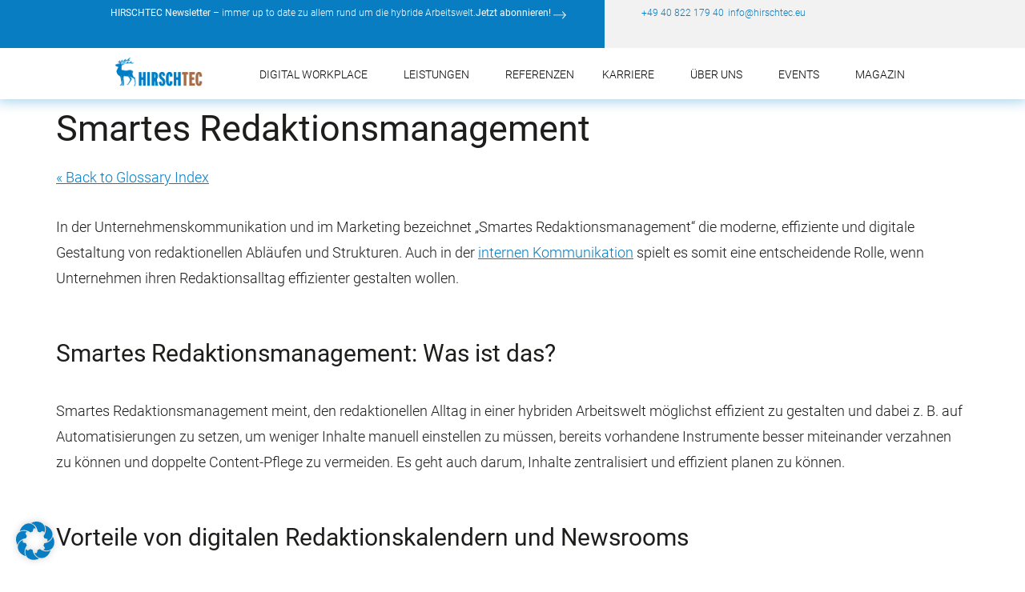

--- FILE ---
content_type: text/html; charset=UTF-8
request_url: https://hirschtec.eu/glossary/smartes-redaktionsmanagement/
body_size: 29849
content:
<!doctype html>
<html lang="de">
<head>
	<meta charset="UTF-8">
	<meta name="viewport" content="width=device-width, initial-scale=1">
	<link rel="profile" href="https://gmpg.org/xfn/11">
	<meta name='robots' content='index, follow, max-image-preview:large, max-snippet:-1, max-video-preview:-1' />

	<!-- This site is optimized with the Yoast SEO plugin v26.5 - https://yoast.com/wordpress/plugins/seo/ -->
	<title>Was ist smartes Redaktionsmanagement | Definition | HIRSCHTEC</title>
	<meta name="description" content="Smartes Redaktionsmanagement meint die moderne, effiziente und digitale Gestaltung von redaktionellen Abläufen und Strukturen." />
	<link rel="canonical" href="https://hirschtec.eu/glossary/smartes-redaktionsmanagement/" />
	<meta property="og:locale" content="de_DE" />
	<meta property="og:type" content="article" />
	<meta property="og:title" content="Was ist smartes Redaktionsmanagement | Definition | HIRSCHTEC" />
	<meta property="og:description" content="Smartes Redaktionsmanagement meint die moderne, effiziente und digitale Gestaltung von redaktionellen Abläufen und Strukturen." />
	<meta property="og:url" content="https://hirschtec.eu/glossary/smartes-redaktionsmanagement/" />
	<meta property="og:site_name" content="HIRSCHTEC" />
	<meta property="article:publisher" content="https://facebook.com/hirschtec" />
	<meta property="article:modified_time" content="2023-11-16T13:52:55+00:00" />
	<meta name="twitter:card" content="summary_large_image" />
	<meta name="twitter:site" content="@hirschtec" />
	<meta name="twitter:label1" content="Geschätzte Lesezeit" />
	<meta name="twitter:data1" content="4 Minuten" />
	<script type="application/ld+json" class="yoast-schema-graph">{"@context":"https://schema.org","@graph":[{"@type":"WebPage","@id":"https://hirschtec.eu/glossary/smartes-redaktionsmanagement/","url":"https://hirschtec.eu/glossary/smartes-redaktionsmanagement/","name":"Was ist smartes Redaktionsmanagement | Definition | HIRSCHTEC","isPartOf":{"@id":"https://hirschtec.eu/#website"},"datePublished":"2023-11-16T13:52:54+00:00","dateModified":"2023-11-16T13:52:55+00:00","description":"Smartes Redaktionsmanagement meint die moderne, effiziente und digitale Gestaltung von redaktionellen Abläufen und Strukturen.","breadcrumb":{"@id":"https://hirschtec.eu/glossary/smartes-redaktionsmanagement/#breadcrumb"},"inLanguage":"de","potentialAction":[{"@type":"ReadAction","target":["https://hirschtec.eu/glossary/smartes-redaktionsmanagement/"]}]},{"@type":"BreadcrumbList","@id":"https://hirschtec.eu/glossary/smartes-redaktionsmanagement/#breadcrumb","itemListElement":[{"@type":"ListItem","position":1,"name":"HIRSCHTEC","item":"https://hirschtec.eu/"},{"@type":"ListItem","position":2,"name":"Smartes Redaktionsmanagement "}]},{"@type":"WebSite","@id":"https://hirschtec.eu/#website","url":"https://hirschtec.eu/","name":"HIRSCHTEC","description":"Social Intranets and digitale Transformation","publisher":{"@id":"https://hirschtec.eu/#organization"},"potentialAction":[{"@type":"SearchAction","target":{"@type":"EntryPoint","urlTemplate":"https://hirschtec.eu/?s={search_term_string}"},"query-input":{"@type":"PropertyValueSpecification","valueRequired":true,"valueName":"search_term_string"}}],"inLanguage":"de"},{"@type":"Organization","@id":"https://hirschtec.eu/#organization","name":"HIRSCHTEC GmbH & Co. KG","url":"https://hirschtec.eu/","logo":{"@type":"ImageObject","inLanguage":"de","@id":"https://hirschtec.eu/#/schema/logo/image/","url":"","contentUrl":"","caption":"HIRSCHTEC GmbH & Co. KG"},"image":{"@id":"https://hirschtec.eu/#/schema/logo/image/"},"sameAs":["https://facebook.com/hirschtec","https://x.com/hirschtec","https://www.youtube.com/channel/UC8p4v0AKKJMgpZvxEUHVhdw"]}]}</script>
	<!-- / Yoast SEO plugin. -->


<link rel='dns-prefetch' href='//www.googletagmanager.com' />
<link rel="alternate" type="application/rss+xml" title="HIRSCHTEC &raquo; Feed" href="https://hirschtec.eu/feed/" />
<link rel="alternate" type="application/rss+xml" title="HIRSCHTEC &raquo; Kommentar-Feed" href="https://hirschtec.eu/comments/feed/" />
<link rel="alternate" title="oEmbed (JSON)" type="application/json+oembed" href="https://hirschtec.eu/wp-json/oembed/1.0/embed?url=https%3A%2F%2Fhirschtec.eu%2Fglossary%2Fsmartes-redaktionsmanagement%2F" />
<link rel="alternate" title="oEmbed (XML)" type="text/xml+oembed" href="https://hirschtec.eu/wp-json/oembed/1.0/embed?url=https%3A%2F%2Fhirschtec.eu%2Fglossary%2Fsmartes-redaktionsmanagement%2F&#038;format=xml" />
		<style>
			.lazyload,
			.lazyloading {
				max-width: 100%;
			}
		</style>
		<style id='wp-img-auto-sizes-contain-inline-css'>
img:is([sizes=auto i],[sizes^="auto," i]){contain-intrinsic-size:3000px 1500px}
/*# sourceURL=wp-img-auto-sizes-contain-inline-css */
</style>
<style id='wp-emoji-styles-inline-css'>

	img.wp-smiley, img.emoji {
		display: inline !important;
		border: none !important;
		box-shadow: none !important;
		height: 1em !important;
		width: 1em !important;
		margin: 0 0.07em !important;
		vertical-align: -0.1em !important;
		background: none !important;
		padding: 0 !important;
	}
/*# sourceURL=wp-emoji-styles-inline-css */
</style>
<link rel='stylesheet' id='wp-block-library-css' href='https://hirschtec.eu/wp-includes/css/dist/block-library/style.min.css?ver=6.9' media='all' />
<style id='filebird-block-filebird-gallery-style-inline-css'>
ul.filebird-block-filebird-gallery{margin:auto!important;padding:0!important;width:100%}ul.filebird-block-filebird-gallery.layout-grid{display:grid;grid-gap:20px;align-items:stretch;grid-template-columns:repeat(var(--columns),1fr);justify-items:stretch}ul.filebird-block-filebird-gallery.layout-grid li img{border:1px solid #ccc;box-shadow:2px 2px 6px 0 rgba(0,0,0,.3);height:100%;max-width:100%;-o-object-fit:cover;object-fit:cover;width:100%}ul.filebird-block-filebird-gallery.layout-masonry{-moz-column-count:var(--columns);-moz-column-gap:var(--space);column-gap:var(--space);-moz-column-width:var(--min-width);columns:var(--min-width) var(--columns);display:block;overflow:auto}ul.filebird-block-filebird-gallery.layout-masonry li{margin-bottom:var(--space)}ul.filebird-block-filebird-gallery li{list-style:none}ul.filebird-block-filebird-gallery li figure{height:100%;margin:0;padding:0;position:relative;width:100%}ul.filebird-block-filebird-gallery li figure figcaption{background:linear-gradient(0deg,rgba(0,0,0,.7),rgba(0,0,0,.3) 70%,transparent);bottom:0;box-sizing:border-box;color:#fff;font-size:.8em;margin:0;max-height:100%;overflow:auto;padding:3em .77em .7em;position:absolute;text-align:center;width:100%;z-index:2}ul.filebird-block-filebird-gallery li figure figcaption a{color:inherit}

/*# sourceURL=https://hirschtec.eu/wp-content/plugins/filebird-pro/blocks/filebird-gallery/build/style-index.css */
</style>
<style id='global-styles-inline-css'>
:root{--wp--preset--aspect-ratio--square: 1;--wp--preset--aspect-ratio--4-3: 4/3;--wp--preset--aspect-ratio--3-4: 3/4;--wp--preset--aspect-ratio--3-2: 3/2;--wp--preset--aspect-ratio--2-3: 2/3;--wp--preset--aspect-ratio--16-9: 16/9;--wp--preset--aspect-ratio--9-16: 9/16;--wp--preset--color--black: #000000;--wp--preset--color--cyan-bluish-gray: #abb8c3;--wp--preset--color--white: #ffffff;--wp--preset--color--pale-pink: #f78da7;--wp--preset--color--vivid-red: #cf2e2e;--wp--preset--color--luminous-vivid-orange: #ff6900;--wp--preset--color--luminous-vivid-amber: #fcb900;--wp--preset--color--light-green-cyan: #7bdcb5;--wp--preset--color--vivid-green-cyan: #00d084;--wp--preset--color--pale-cyan-blue: #8ed1fc;--wp--preset--color--vivid-cyan-blue: #0693e3;--wp--preset--color--vivid-purple: #9b51e0;--wp--preset--gradient--vivid-cyan-blue-to-vivid-purple: linear-gradient(135deg,rgb(6,147,227) 0%,rgb(155,81,224) 100%);--wp--preset--gradient--light-green-cyan-to-vivid-green-cyan: linear-gradient(135deg,rgb(122,220,180) 0%,rgb(0,208,130) 100%);--wp--preset--gradient--luminous-vivid-amber-to-luminous-vivid-orange: linear-gradient(135deg,rgb(252,185,0) 0%,rgb(255,105,0) 100%);--wp--preset--gradient--luminous-vivid-orange-to-vivid-red: linear-gradient(135deg,rgb(255,105,0) 0%,rgb(207,46,46) 100%);--wp--preset--gradient--very-light-gray-to-cyan-bluish-gray: linear-gradient(135deg,rgb(238,238,238) 0%,rgb(169,184,195) 100%);--wp--preset--gradient--cool-to-warm-spectrum: linear-gradient(135deg,rgb(74,234,220) 0%,rgb(151,120,209) 20%,rgb(207,42,186) 40%,rgb(238,44,130) 60%,rgb(251,105,98) 80%,rgb(254,248,76) 100%);--wp--preset--gradient--blush-light-purple: linear-gradient(135deg,rgb(255,206,236) 0%,rgb(152,150,240) 100%);--wp--preset--gradient--blush-bordeaux: linear-gradient(135deg,rgb(254,205,165) 0%,rgb(254,45,45) 50%,rgb(107,0,62) 100%);--wp--preset--gradient--luminous-dusk: linear-gradient(135deg,rgb(255,203,112) 0%,rgb(199,81,192) 50%,rgb(65,88,208) 100%);--wp--preset--gradient--pale-ocean: linear-gradient(135deg,rgb(255,245,203) 0%,rgb(182,227,212) 50%,rgb(51,167,181) 100%);--wp--preset--gradient--electric-grass: linear-gradient(135deg,rgb(202,248,128) 0%,rgb(113,206,126) 100%);--wp--preset--gradient--midnight: linear-gradient(135deg,rgb(2,3,129) 0%,rgb(40,116,252) 100%);--wp--preset--font-size--small: 13px;--wp--preset--font-size--medium: 20px;--wp--preset--font-size--large: 36px;--wp--preset--font-size--x-large: 42px;--wp--preset--spacing--20: 0.44rem;--wp--preset--spacing--30: 0.67rem;--wp--preset--spacing--40: 1rem;--wp--preset--spacing--50: 1.5rem;--wp--preset--spacing--60: 2.25rem;--wp--preset--spacing--70: 3.38rem;--wp--preset--spacing--80: 5.06rem;--wp--preset--shadow--natural: 6px 6px 9px rgba(0, 0, 0, 0.2);--wp--preset--shadow--deep: 12px 12px 50px rgba(0, 0, 0, 0.4);--wp--preset--shadow--sharp: 6px 6px 0px rgba(0, 0, 0, 0.2);--wp--preset--shadow--outlined: 6px 6px 0px -3px rgb(255, 255, 255), 6px 6px rgb(0, 0, 0);--wp--preset--shadow--crisp: 6px 6px 0px rgb(0, 0, 0);}:root { --wp--style--global--content-size: 800px;--wp--style--global--wide-size: 1200px; }:where(body) { margin: 0; }.wp-site-blocks > .alignleft { float: left; margin-right: 2em; }.wp-site-blocks > .alignright { float: right; margin-left: 2em; }.wp-site-blocks > .aligncenter { justify-content: center; margin-left: auto; margin-right: auto; }:where(.wp-site-blocks) > * { margin-block-start: 24px; margin-block-end: 0; }:where(.wp-site-blocks) > :first-child { margin-block-start: 0; }:where(.wp-site-blocks) > :last-child { margin-block-end: 0; }:root { --wp--style--block-gap: 24px; }:root :where(.is-layout-flow) > :first-child{margin-block-start: 0;}:root :where(.is-layout-flow) > :last-child{margin-block-end: 0;}:root :where(.is-layout-flow) > *{margin-block-start: 24px;margin-block-end: 0;}:root :where(.is-layout-constrained) > :first-child{margin-block-start: 0;}:root :where(.is-layout-constrained) > :last-child{margin-block-end: 0;}:root :where(.is-layout-constrained) > *{margin-block-start: 24px;margin-block-end: 0;}:root :where(.is-layout-flex){gap: 24px;}:root :where(.is-layout-grid){gap: 24px;}.is-layout-flow > .alignleft{float: left;margin-inline-start: 0;margin-inline-end: 2em;}.is-layout-flow > .alignright{float: right;margin-inline-start: 2em;margin-inline-end: 0;}.is-layout-flow > .aligncenter{margin-left: auto !important;margin-right: auto !important;}.is-layout-constrained > .alignleft{float: left;margin-inline-start: 0;margin-inline-end: 2em;}.is-layout-constrained > .alignright{float: right;margin-inline-start: 2em;margin-inline-end: 0;}.is-layout-constrained > .aligncenter{margin-left: auto !important;margin-right: auto !important;}.is-layout-constrained > :where(:not(.alignleft):not(.alignright):not(.alignfull)){max-width: var(--wp--style--global--content-size);margin-left: auto !important;margin-right: auto !important;}.is-layout-constrained > .alignwide{max-width: var(--wp--style--global--wide-size);}body .is-layout-flex{display: flex;}.is-layout-flex{flex-wrap: wrap;align-items: center;}.is-layout-flex > :is(*, div){margin: 0;}body .is-layout-grid{display: grid;}.is-layout-grid > :is(*, div){margin: 0;}body{padding-top: 0px;padding-right: 0px;padding-bottom: 0px;padding-left: 0px;}a:where(:not(.wp-element-button)){text-decoration: underline;}:root :where(.wp-element-button, .wp-block-button__link){background-color: #32373c;border-width: 0;color: #fff;font-family: inherit;font-size: inherit;font-style: inherit;font-weight: inherit;letter-spacing: inherit;line-height: inherit;padding-top: calc(0.667em + 2px);padding-right: calc(1.333em + 2px);padding-bottom: calc(0.667em + 2px);padding-left: calc(1.333em + 2px);text-decoration: none;text-transform: inherit;}.has-black-color{color: var(--wp--preset--color--black) !important;}.has-cyan-bluish-gray-color{color: var(--wp--preset--color--cyan-bluish-gray) !important;}.has-white-color{color: var(--wp--preset--color--white) !important;}.has-pale-pink-color{color: var(--wp--preset--color--pale-pink) !important;}.has-vivid-red-color{color: var(--wp--preset--color--vivid-red) !important;}.has-luminous-vivid-orange-color{color: var(--wp--preset--color--luminous-vivid-orange) !important;}.has-luminous-vivid-amber-color{color: var(--wp--preset--color--luminous-vivid-amber) !important;}.has-light-green-cyan-color{color: var(--wp--preset--color--light-green-cyan) !important;}.has-vivid-green-cyan-color{color: var(--wp--preset--color--vivid-green-cyan) !important;}.has-pale-cyan-blue-color{color: var(--wp--preset--color--pale-cyan-blue) !important;}.has-vivid-cyan-blue-color{color: var(--wp--preset--color--vivid-cyan-blue) !important;}.has-vivid-purple-color{color: var(--wp--preset--color--vivid-purple) !important;}.has-black-background-color{background-color: var(--wp--preset--color--black) !important;}.has-cyan-bluish-gray-background-color{background-color: var(--wp--preset--color--cyan-bluish-gray) !important;}.has-white-background-color{background-color: var(--wp--preset--color--white) !important;}.has-pale-pink-background-color{background-color: var(--wp--preset--color--pale-pink) !important;}.has-vivid-red-background-color{background-color: var(--wp--preset--color--vivid-red) !important;}.has-luminous-vivid-orange-background-color{background-color: var(--wp--preset--color--luminous-vivid-orange) !important;}.has-luminous-vivid-amber-background-color{background-color: var(--wp--preset--color--luminous-vivid-amber) !important;}.has-light-green-cyan-background-color{background-color: var(--wp--preset--color--light-green-cyan) !important;}.has-vivid-green-cyan-background-color{background-color: var(--wp--preset--color--vivid-green-cyan) !important;}.has-pale-cyan-blue-background-color{background-color: var(--wp--preset--color--pale-cyan-blue) !important;}.has-vivid-cyan-blue-background-color{background-color: var(--wp--preset--color--vivid-cyan-blue) !important;}.has-vivid-purple-background-color{background-color: var(--wp--preset--color--vivid-purple) !important;}.has-black-border-color{border-color: var(--wp--preset--color--black) !important;}.has-cyan-bluish-gray-border-color{border-color: var(--wp--preset--color--cyan-bluish-gray) !important;}.has-white-border-color{border-color: var(--wp--preset--color--white) !important;}.has-pale-pink-border-color{border-color: var(--wp--preset--color--pale-pink) !important;}.has-vivid-red-border-color{border-color: var(--wp--preset--color--vivid-red) !important;}.has-luminous-vivid-orange-border-color{border-color: var(--wp--preset--color--luminous-vivid-orange) !important;}.has-luminous-vivid-amber-border-color{border-color: var(--wp--preset--color--luminous-vivid-amber) !important;}.has-light-green-cyan-border-color{border-color: var(--wp--preset--color--light-green-cyan) !important;}.has-vivid-green-cyan-border-color{border-color: var(--wp--preset--color--vivid-green-cyan) !important;}.has-pale-cyan-blue-border-color{border-color: var(--wp--preset--color--pale-cyan-blue) !important;}.has-vivid-cyan-blue-border-color{border-color: var(--wp--preset--color--vivid-cyan-blue) !important;}.has-vivid-purple-border-color{border-color: var(--wp--preset--color--vivid-purple) !important;}.has-vivid-cyan-blue-to-vivid-purple-gradient-background{background: var(--wp--preset--gradient--vivid-cyan-blue-to-vivid-purple) !important;}.has-light-green-cyan-to-vivid-green-cyan-gradient-background{background: var(--wp--preset--gradient--light-green-cyan-to-vivid-green-cyan) !important;}.has-luminous-vivid-amber-to-luminous-vivid-orange-gradient-background{background: var(--wp--preset--gradient--luminous-vivid-amber-to-luminous-vivid-orange) !important;}.has-luminous-vivid-orange-to-vivid-red-gradient-background{background: var(--wp--preset--gradient--luminous-vivid-orange-to-vivid-red) !important;}.has-very-light-gray-to-cyan-bluish-gray-gradient-background{background: var(--wp--preset--gradient--very-light-gray-to-cyan-bluish-gray) !important;}.has-cool-to-warm-spectrum-gradient-background{background: var(--wp--preset--gradient--cool-to-warm-spectrum) !important;}.has-blush-light-purple-gradient-background{background: var(--wp--preset--gradient--blush-light-purple) !important;}.has-blush-bordeaux-gradient-background{background: var(--wp--preset--gradient--blush-bordeaux) !important;}.has-luminous-dusk-gradient-background{background: var(--wp--preset--gradient--luminous-dusk) !important;}.has-pale-ocean-gradient-background{background: var(--wp--preset--gradient--pale-ocean) !important;}.has-electric-grass-gradient-background{background: var(--wp--preset--gradient--electric-grass) !important;}.has-midnight-gradient-background{background: var(--wp--preset--gradient--midnight) !important;}.has-small-font-size{font-size: var(--wp--preset--font-size--small) !important;}.has-medium-font-size{font-size: var(--wp--preset--font-size--medium) !important;}.has-large-font-size{font-size: var(--wp--preset--font-size--large) !important;}.has-x-large-font-size{font-size: var(--wp--preset--font-size--x-large) !important;}
:root :where(.wp-block-pullquote){font-size: 1.5em;line-height: 1.6;}
/*# sourceURL=global-styles-inline-css */
</style>
<link rel='stylesheet' id='hello-elementor-css' href='https://hirschtec.eu/wp-content/themes/hello-elementor/assets/css/reset.css?ver=3.4.5' media='all' />
<link rel='stylesheet' id='hello-elementor-theme-style-css' href='https://hirschtec.eu/wp-content/themes/hello-elementor/assets/css/theme.css?ver=3.4.5' media='all' />
<link rel='stylesheet' id='hello-elementor-header-footer-css' href='https://hirschtec.eu/wp-content/themes/hello-elementor/assets/css/header-footer.css?ver=3.4.5' media='all' />
<link rel='stylesheet' id='e-animation-pulse-css' href='https://hirschtec.eu/wp-content/plugins/elementor/assets/lib/animations/styles/e-animation-pulse.min.css?ver=3.33.3' media='all' />
<link rel='stylesheet' id='elementor-frontend-css' href='https://hirschtec.eu/wp-content/uploads/elementor/css/custom-frontend.min.css?ver=1768577504' media='all' />
<link rel='stylesheet' id='widget-icon-list-css' href='https://hirschtec.eu/wp-content/uploads/elementor/css/custom-widget-icon-list.min.css?ver=1768577504' media='all' />
<link rel='stylesheet' id='widget-image-css' href='https://hirschtec.eu/wp-content/plugins/elementor/assets/css/widget-image.min.css?ver=3.33.3' media='all' />
<link rel='stylesheet' id='widget-nav-menu-css' href='https://hirschtec.eu/wp-content/uploads/elementor/css/custom-pro-widget-nav-menu.min.css?ver=1768577504' media='all' />
<link rel='stylesheet' id='e-sticky-css' href='https://hirschtec.eu/wp-content/plugins/elementor-pro/assets/css/modules/sticky.min.css?ver=3.33.2' media='all' />
<link rel='stylesheet' id='e-motion-fx-css' href='https://hirschtec.eu/wp-content/plugins/elementor-pro/assets/css/modules/motion-fx.min.css?ver=3.33.2' media='all' />
<link rel='stylesheet' id='widget-heading-css' href='https://hirschtec.eu/wp-content/plugins/elementor/assets/css/widget-heading.min.css?ver=3.33.3' media='all' />
<link rel='stylesheet' id='e-animation-hang-css' href='https://hirschtec.eu/wp-content/plugins/elementor/assets/lib/animations/styles/e-animation-hang.min.css?ver=3.33.3' media='all' />
<link rel='stylesheet' id='elementor-post-24150-css' href='https://hirschtec.eu/wp-content/uploads/elementor/css/post-24150.css?ver=1768577504' media='all' />
<link rel='stylesheet' id='elementor-post-43640-css' href='https://hirschtec.eu/wp-content/uploads/elementor/css/post-43640.css?ver=1768577504' media='all' />
<link rel='stylesheet' id='elementor-post-112260-css' href='https://hirschtec.eu/wp-content/uploads/elementor/css/post-112260.css?ver=1768577504' media='all' />
<link rel='stylesheet' id='borlabs-cookie-custom-css' href='https://hirschtec.eu/wp-content/cache/borlabs-cookie/1/borlabs-cookie-1-de.css?ver=3.3.21.1-165' media='all' />
<link rel='stylesheet' id='flick-css' href='https://hirschtec.eu/wp-content/plugins/mailchimp/assets/css/flick/flick.css?ver=2.0.0' media='all' />
<link rel='stylesheet' id='mailchimp_sf_main_css-css' href='https://hirschtec.eu/wp-content/plugins/mailchimp/assets/css/frontend.css?ver=2.0.0' media='all' />
<style id='mailchimp_sf_main_css-inline-css'>
	.mc_signup_form {
		padding:5px;
		border-width: 1px;
		border-style: solid;
		border-color: #b2876;
		color: #29678;
		background-color: #ffffff;
	}
	
/*# sourceURL=mailchimp_sf_main_css-inline-css */
</style>
<script src="https://hirschtec.eu/wp-includes/js/jquery/jquery.min.js?ver=3.7.1" id="jquery-core-js"></script>
<script src="https://hirschtec.eu/wp-includes/js/jquery/jquery-migrate.min.js?ver=3.4.1" id="jquery-migrate-js"></script>
<script data-no-optimize="1" data-no-minify="1" data-cfasync="false" nowprocket src="https://hirschtec.eu/wp-content/cache/borlabs-cookie/1/borlabs-cookie-config-de.json.js?ver=3.3.21.1-261" id="borlabs-cookie-config-js"></script>
<script data-no-optimize="1" data-no-minify="1" data-cfasync="false" nowprocket src="https://hirschtec.eu/wp-content/plugins/borlabs-cookie/assets/javascript/borlabs-cookie-prioritize.min.js?ver=3.3.21.1" id="borlabs-cookie-prioritize-js"></script>
<script data-borlabs-cookie-script-blocker-handle="google_gtagjs" data-borlabs-cookie-script-blocker-id="site-kit-analytics" type='text/template' data-borlabs-cookie-script-blocker-src="https://www.googletagmanager.com/gtag/js?id=GT-NM2FC9V5" id="google_gtagjs-js"></script><script data-borlabs-cookie-script-blocker-handle="google_gtagjs" data-borlabs-cookie-script-blocker-id="site-kit-analytics" type='text/template' id="google_gtagjs-js-after">
window.dataLayer = window.dataLayer || [];function gtag(){dataLayer.push(arguments);}
gtag("set","linker",{"domains":["hirschtec.eu"]});
gtag("js", new Date());
gtag("set", "developer_id.dZTNiMT", true);
gtag("config", "GT-NM2FC9V5");
//# sourceURL=google_gtagjs-js-after
</script><link rel="https://api.w.org/" href="https://hirschtec.eu/wp-json/" /><link rel="alternate" title="JSON" type="application/json" href="https://hirschtec.eu/wp-json/wp/v2/glossary/73363" /><link rel="EditURI" type="application/rsd+xml" title="RSD" href="https://hirschtec.eu/xmlrpc.php?rsd" />
<meta name="generator" content="WordPress 6.9" />
<link rel='shortlink' href='https://hirschtec.eu/?p=73363' />
<meta name="generator" content="Site Kit by Google 1.167.0" /><meta name="generator" content="performance-lab 4.0.0; plugins: ">
		<script>
			document.documentElement.className = document.documentElement.className.replace('no-js', 'js');
		</script>
				<style>
			.no-js img.lazyload {
				display: none;
			}

			figure.wp-block-image img.lazyloading {
				min-width: 150px;
			}

			.lazyload,
			.lazyloading {
				--smush-placeholder-width: 100px;
				--smush-placeholder-aspect-ratio: 1/1;
				width: var(--smush-image-width, var(--smush-placeholder-width)) !important;
				aspect-ratio: var(--smush-image-aspect-ratio, var(--smush-placeholder-aspect-ratio)) !important;
			}

						.lazyload {
				opacity: 0;
			}

			.lazyloading {
				border: 0 !important;
				opacity: 1;
				background: rgba(255, 255, 255, 0) url('https://hirschtec.eu/wp-content/plugins/wp-smushit/app/assets/images/smush-lazyloader-2.gif') no-repeat center !important;
				background-size: 16px auto !important;
				min-width: 16px;
			}

					</style>
		<meta name="description" content="Bei hybriden Arbeitsmodellen handelt es sich um eine Kombination aus Präsenzarbeit im Büro und Remote-Arbeit, die je nach Bedarf und Funktion variiert werden kann. Diese Modelle vereinen die Vorteile beider Arbeitsformen. Das Ziel dabei: eine Arbeitsumgebung zu schaffen, in der effizient und effektiv gearbeitet werden kann und die gleichzeitig mehr Flexibilität bietet, um besser auf die individuellen Bedürfnisse der Mitarbeitenden eingehen zu können.">
<meta name="generator" content="Elementor 3.33.3; features: e_font_icon_svg, additional_custom_breakpoints; settings: css_print_method-external, google_font-enabled, font_display-auto">
<script nowprocket data-borlabs-cookie-script-blocker-ignore>
if ('0' === '1' && ('1' === '1' || '1' === '1')) {
    window['gtag_enable_tcf_support'] = true;
}
window.dataLayer = window.dataLayer || [];
if (typeof gtag !== 'function') {
    function gtag() {
        dataLayer.push(arguments);
    }
}
gtag('set', 'developer_id.dYjRjMm', true);
if ('1' === '1' || '1' === '1') {
    if (window.BorlabsCookieGoogleConsentModeDefaultSet !== true) {
        let getCookieValue = function (name) {
            return document.cookie.match('(^|;)\\s*' + name + '\\s*=\\s*([^;]+)')?.pop() || '';
        };
        let cookieValue = getCookieValue('borlabs-cookie-gcs');
        let consentsFromCookie = {};
        if (cookieValue !== '') {
            consentsFromCookie = JSON.parse(decodeURIComponent(cookieValue));
        }
        let defaultValues = {
            'ad_storage': 'denied',
            'ad_user_data': 'denied',
            'ad_personalization': 'denied',
            'analytics_storage': 'denied',
            'functionality_storage': 'denied',
            'personalization_storage': 'denied',
            'security_storage': 'denied',
            'wait_for_update': 500,
        };
        gtag('consent', 'default', { ...defaultValues, ...consentsFromCookie });
    }
    window.BorlabsCookieGoogleConsentModeDefaultSet = true;
    let borlabsCookieConsentChangeHandler = function () {
        window.dataLayer = window.dataLayer || [];
        if (typeof gtag !== 'function') { function gtag(){dataLayer.push(arguments);} }

        let getCookieValue = function (name) {
            return document.cookie.match('(^|;)\\s*' + name + '\\s*=\\s*([^;]+)')?.pop() || '';
        };
        let cookieValue = getCookieValue('borlabs-cookie-gcs');
        let consentsFromCookie = {};
        if (cookieValue !== '') {
            consentsFromCookie = JSON.parse(decodeURIComponent(cookieValue));
        }

        consentsFromCookie.analytics_storage = BorlabsCookie.Consents.hasConsent('google-analytics') ? 'granted' : 'denied';

        BorlabsCookie.CookieLibrary.setCookie(
            'borlabs-cookie-gcs',
            JSON.stringify(consentsFromCookie),
            BorlabsCookie.Settings.automaticCookieDomainAndPath.value ? '' : BorlabsCookie.Settings.cookieDomain.value,
            BorlabsCookie.Settings.cookiePath.value,
            BorlabsCookie.Cookie.getPluginCookie().expires,
            BorlabsCookie.Settings.cookieSecure.value,
            BorlabsCookie.Settings.cookieSameSite.value
        );
    }
    document.addEventListener('borlabs-cookie-consent-saved', borlabsCookieConsentChangeHandler);
    document.addEventListener('borlabs-cookie-handle-unblock', borlabsCookieConsentChangeHandler);
}
if ('1' === '1') {
    gtag("js", new Date());
    gtag("config", "G-S9FRS799FV", {"anonymize_ip": true});

    (function (w, d, s, i) {
        var f = d.getElementsByTagName(s)[0],
            j = d.createElement(s);
        j.async = true;
        j.src =
            "https://www.googletagmanager.com/gtag/js?id=" + i;
        f.parentNode.insertBefore(j, f);
    })(window, document, "script", "G-S9FRS799FV");
}
</script><script nowprocket data-no-optimize="1" data-no-minify="1" data-cfasync="false" data-borlabs-cookie-script-blocker-ignore>
if ('{{ iab-tcf-enabled }}' === '1' && ('0' === '1' || '1' === '1')) {
    window['gtag_enable_tcf_support'] = true;
}
window.dataLayer = window.dataLayer || [];
if (typeof gtag !== 'function') {
    function gtag() {
        dataLayer.push(arguments);
    }
}
gtag('set', 'developer_id.dYjRjMm', true);
if ('0' === '1' || '1' === '1') {
    if (window.BorlabsCookieGoogleConsentModeDefaultSet !== true) {
        let getCookieValue = function (name) {
            return document.cookie.match('(^|;)\\s*' + name + '\\s*=\\s*([^;]+)')?.pop() || '';
        };
        let cookieValue = getCookieValue('borlabs-cookie-gcs');
        let consentsFromCookie = {};
        if (cookieValue !== '') {
            consentsFromCookie = JSON.parse(decodeURIComponent(cookieValue));
        }
        let defaultValues = {
            'ad_storage': 'denied',
            'ad_user_data': 'denied',
            'ad_personalization': 'denied',
            'analytics_storage': 'denied',
            'functionality_storage': 'denied',
            'personalization_storage': 'denied',
            'security_storage': 'denied',
            'wait_for_update': 500,
        };
        gtag('consent', 'default', { ...defaultValues, ...consentsFromCookie });
    }
    window.BorlabsCookieGoogleConsentModeDefaultSet = true;
    let borlabsCookieConsentChangeHandler = function () {
        window.dataLayer = window.dataLayer || [];
        if (typeof gtag !== 'function') { function gtag(){dataLayer.push(arguments);} }

        let getCookieValue = function (name) {
            return document.cookie.match('(^|;)\\s*' + name + '\\s*=\\s*([^;]+)')?.pop() || '';
        };
        let cookieValue = getCookieValue('borlabs-cookie-gcs');
        let consentsFromCookie = {};
        if (cookieValue !== '') {
            consentsFromCookie = JSON.parse(decodeURIComponent(cookieValue));
        }

        consentsFromCookie.analytics_storage = BorlabsCookie.Consents.hasConsent('google-analytics-site-kit') ? 'granted' : 'denied';

        BorlabsCookie.CookieLibrary.setCookie(
            'borlabs-cookie-gcs',
            JSON.stringify(consentsFromCookie),
            BorlabsCookie.Settings.automaticCookieDomainAndPath.value ? '' : BorlabsCookie.Settings.cookieDomain.value,
            BorlabsCookie.Settings.cookiePath.value,
            BorlabsCookie.Cookie.getPluginCookie().expires,
            BorlabsCookie.Settings.cookieSecure.value,
            BorlabsCookie.Settings.cookieSameSite.value
        );
    }
    document.addEventListener('borlabs-cookie-consent-saved', borlabsCookieConsentChangeHandler);
    document.addEventListener('borlabs-cookie-handle-unblock', borlabsCookieConsentChangeHandler);
}
if ('0' === '1') {
    document.addEventListener('borlabs-cookie-after-init', function () {
		window.BorlabsCookie.Unblock.unblockScriptBlockerId('site-kit-analytics');
	});
}
</script><script nowprocket data-no-optimize="1" data-no-minify="1" data-cfasync="false" data-borlabs-cookie-script-blocker-ignore>
    (function () {
        if ('0' === '1' && '1' === '1') {
            window['gtag_enable_tcf_support'] = true;
        }
        window.dataLayer = window.dataLayer || [];
        if (typeof window.gtag !== 'function') {
            window.gtag = function () {
                window.dataLayer.push(arguments);
            };
        }
        gtag('set', 'developer_id.dYjRjMm', true);
        if ('1' === '1') {
            let getCookieValue = function (name) {
                return document.cookie.match('(^|;)\\s*' + name + '\\s*=\\s*([^;]+)')?.pop() || '';
            };
            const gtmRegionsData = '{{ google-tag-manager-cm-regional-defaults }}';
            let gtmRegions = [];
            if (gtmRegionsData !== '\{\{ google-tag-manager-cm-regional-defaults \}\}') {
                gtmRegions = JSON.parse(gtmRegionsData);
            }
            let defaultRegion = null;
            for (let gtmRegionIndex in gtmRegions) {
                let gtmRegion = gtmRegions[gtmRegionIndex];
                if (gtmRegion['google-tag-manager-cm-region'] === '') {
                    defaultRegion = gtmRegion;
                } else {
                    gtag('consent', 'default', {
                        'ad_storage': gtmRegion['google-tag-manager-cm-default-ad-storage'],
                        'ad_user_data': gtmRegion['google-tag-manager-cm-default-ad-user-data'],
                        'ad_personalization': gtmRegion['google-tag-manager-cm-default-ad-personalization'],
                        'analytics_storage': gtmRegion['google-tag-manager-cm-default-analytics-storage'],
                        'functionality_storage': gtmRegion['google-tag-manager-cm-default-functionality-storage'],
                        'personalization_storage': gtmRegion['google-tag-manager-cm-default-personalization-storage'],
                        'security_storage': gtmRegion['google-tag-manager-cm-default-security-storage'],
                        'region': gtmRegion['google-tag-manager-cm-region'].toUpperCase().split(','),
						'wait_for_update': 500,
                    });
                }
            }
            let cookieValue = getCookieValue('borlabs-cookie-gcs');
            let consentsFromCookie = {};
            if (cookieValue !== '') {
                consentsFromCookie = JSON.parse(decodeURIComponent(cookieValue));
            }
            let defaultValues = {
                'ad_storage': defaultRegion === null ? 'denied' : defaultRegion['google-tag-manager-cm-default-ad-storage'],
                'ad_user_data': defaultRegion === null ? 'denied' : defaultRegion['google-tag-manager-cm-default-ad-user-data'],
                'ad_personalization': defaultRegion === null ? 'denied' : defaultRegion['google-tag-manager-cm-default-ad-personalization'],
                'analytics_storage': defaultRegion === null ? 'denied' : defaultRegion['google-tag-manager-cm-default-analytics-storage'],
                'functionality_storage': defaultRegion === null ? 'denied' : defaultRegion['google-tag-manager-cm-default-functionality-storage'],
                'personalization_storage': defaultRegion === null ? 'denied' : defaultRegion['google-tag-manager-cm-default-personalization-storage'],
                'security_storage': defaultRegion === null ? 'denied' : defaultRegion['google-tag-manager-cm-default-security-storage'],
                'wait_for_update': 500,
            };
            gtag('consent', 'default', {...defaultValues, ...consentsFromCookie});
            gtag('set', 'ads_data_redaction', true);
        }

        if ('0' === '1') {
            let url = new URL(window.location.href);

            if ((url.searchParams.has('gtm_debug') && url.searchParams.get('gtm_debug') !== '') || document.cookie.indexOf('__TAG_ASSISTANT=') !== -1 || document.documentElement.hasAttribute('data-tag-assistant-present')) {
                /* GTM block start */
                (function(w,d,s,l,i){w[l]=w[l]||[];w[l].push({'gtm.start':
                        new Date().getTime(),event:'gtm.js'});var f=d.getElementsByTagName(s)[0],
                    j=d.createElement(s),dl=l!='dataLayer'?'&l='+l:'';j.async=true;j.src=
                    'https://www.googletagmanager.com/gtm.js?id='+i+dl;f.parentNode.insertBefore(j,f);
                })(window,document,'script','dataLayer','GTM-NW5WLV2');
                /* GTM block end */
            } else {
                /* GTM block start */
                (function(w,d,s,l,i){w[l]=w[l]||[];w[l].push({'gtm.start':
                        new Date().getTime(),event:'gtm.js'});var f=d.getElementsByTagName(s)[0],
                    j=d.createElement(s),dl=l!='dataLayer'?'&l='+l:'';j.async=true;j.src=
                    'https://hirschtec.eu/wp-content/uploads/borlabs-cookie/' + i + '.js?ver=not-set-yet';f.parentNode.insertBefore(j,f);
                })(window,document,'script','dataLayer','GTM-NW5WLV2');
                /* GTM block end */
            }
        }


        let borlabsCookieConsentChangeHandler = function () {
            window.dataLayer = window.dataLayer || [];
            if (typeof window.gtag !== 'function') {
                window.gtag = function() {
                    window.dataLayer.push(arguments);
                };
            }

            let consents = BorlabsCookie.Cookie.getPluginCookie().consents;

            if ('1' === '1') {
                let gtmConsents = {};
                let customConsents = {};

				let services = BorlabsCookie.Services._services;

				for (let service in services) {
					if (service !== 'borlabs-cookie') {
						customConsents['borlabs_cookie_' + service.replaceAll('-', '_')] = BorlabsCookie.Consents.hasConsent(service) ? 'granted' : 'denied';
					}
				}

                if ('0' === '1') {
                    gtmConsents = {
                        'analytics_storage': BorlabsCookie.Consents.hasConsentForServiceGroup('statistics') === true ? 'granted' : 'denied',
                        'functionality_storage': BorlabsCookie.Consents.hasConsentForServiceGroup('statistics') === true ? 'granted' : 'denied',
                        'personalization_storage': BorlabsCookie.Consents.hasConsentForServiceGroup('marketing') === true ? 'granted' : 'denied',
                        'security_storage': BorlabsCookie.Consents.hasConsentForServiceGroup('statistics') === true ? 'granted' : 'denied',
                    };
                } else {
                    gtmConsents = {
                        'ad_storage': BorlabsCookie.Consents.hasConsentForServiceGroup('marketing') === true ? 'granted' : 'denied',
                        'ad_user_data': BorlabsCookie.Consents.hasConsentForServiceGroup('marketing') === true ? 'granted' : 'denied',
                        'ad_personalization': BorlabsCookie.Consents.hasConsentForServiceGroup('marketing') === true ? 'granted' : 'denied',
                        'analytics_storage': BorlabsCookie.Consents.hasConsentForServiceGroup('statistics') === true ? 'granted' : 'denied',
                        'functionality_storage': BorlabsCookie.Consents.hasConsentForServiceGroup('statistics') === true ? 'granted' : 'denied',
                        'personalization_storage': BorlabsCookie.Consents.hasConsentForServiceGroup('marketing') === true ? 'granted' : 'denied',
                        'security_storage': BorlabsCookie.Consents.hasConsentForServiceGroup('statistics') === true ? 'granted' : 'denied',
                    };
                }
                BorlabsCookie.CookieLibrary.setCookie(
                    'borlabs-cookie-gcs',
                    JSON.stringify(gtmConsents),
                    BorlabsCookie.Settings.automaticCookieDomainAndPath.value ? '' : BorlabsCookie.Settings.cookieDomain.value,
                    BorlabsCookie.Settings.cookiePath.value,
                    BorlabsCookie.Cookie.getPluginCookie().expires,
                    BorlabsCookie.Settings.cookieSecure.value,
                    BorlabsCookie.Settings.cookieSameSite.value
                );
                gtag('consent', 'update', {...gtmConsents, ...customConsents});
            }


            for (let serviceGroup in consents) {
                for (let service of consents[serviceGroup]) {
                    if (!window.BorlabsCookieGtmPackageSentEvents.includes(service) && service !== 'borlabs-cookie') {
                        window.dataLayer.push({
                            event: 'borlabs-cookie-opt-in-' + service,
                        });
                        window.BorlabsCookieGtmPackageSentEvents.push(service);
                    }
                }
            }
            let afterConsentsEvent = document.createEvent('Event');
            afterConsentsEvent.initEvent('borlabs-cookie-google-tag-manager-after-consents', true, true);
            document.dispatchEvent(afterConsentsEvent);
        };
        window.BorlabsCookieGtmPackageSentEvents = [];
        document.addEventListener('borlabs-cookie-consent-saved', borlabsCookieConsentChangeHandler);
        document.addEventListener('borlabs-cookie-handle-unblock', borlabsCookieConsentChangeHandler);
    })();
</script>			<style>
				.e-con.e-parent:nth-of-type(n+4):not(.e-lazyloaded):not(.e-no-lazyload),
				.e-con.e-parent:nth-of-type(n+4):not(.e-lazyloaded):not(.e-no-lazyload) * {
					background-image: none !important;
				}
				@media screen and (max-height: 1024px) {
					.e-con.e-parent:nth-of-type(n+3):not(.e-lazyloaded):not(.e-no-lazyload),
					.e-con.e-parent:nth-of-type(n+3):not(.e-lazyloaded):not(.e-no-lazyload) * {
						background-image: none !important;
					}
				}
				@media screen and (max-height: 640px) {
					.e-con.e-parent:nth-of-type(n+2):not(.e-lazyloaded):not(.e-no-lazyload),
					.e-con.e-parent:nth-of-type(n+2):not(.e-lazyloaded):not(.e-no-lazyload) * {
						background-image: none !important;
					}
				}
			</style>
			<link rel="icon" href="https://hirschtec.eu/wp-content/uploads/Favicon_HIRSCHTEC_64x64.svg" sizes="32x32" />
<link rel="icon" href="https://hirschtec.eu/wp-content/uploads/Favicon_HIRSCHTEC_64x64.svg" sizes="192x192" />
<link rel="apple-touch-icon" href="https://hirschtec.eu/wp-content/uploads/Favicon_HIRSCHTEC_64x64.svg" />
<meta name="msapplication-TileImage" content="https://hirschtec.eu/wp-content/uploads/Favicon_HIRSCHTEC_64x64.svg" />
</head>
<body class="wp-singular glossary-template-default single single-glossary postid-73363 wp-custom-logo wp-embed-responsive wp-theme-hello-elementor hello-elementor-default elementor-default elementor-kit-24150">


<a class="skip-link screen-reader-text" href="#content">Skip to content</a>

		<header data-elementor-type="header" data-elementor-id="43640" class="elementor elementor-43640 elementor-location-header" data-elementor-post-type="elementor_library">
			<div class="elementor-element elementor-element-4abb08e elementor-hidden-mobile e-flex e-con-boxed e-con e-parent" data-id="4abb08e" data-element_type="container" data-settings="{&quot;background_background&quot;:&quot;gradient&quot;}">
					<div class="e-con-inner">
		<div class="elementor-element elementor-element-f1c4abc e-con-full e-flex e-con e-child" data-id="f1c4abc" data-element_type="container">
				<div class="elementor-element elementor-element-841e4c7 elementor-widget__width-auto elementor-widget-mobile__width-initial elementor-hidden-mobile elementor-widget elementor-widget-text-editor" data-id="841e4c7" data-element_type="widget" data-widget_type="text-editor.default">
				<div class="elementor-widget-container">
									<a href="https://hirschtec.eu/newsletteranmeldung/"><span style="color: #ffffff;"><strong>HIRSCHTEC Newsletter</strong> – immer up to date zu allem rund um die hybride Arbeitswelt.</span></a>								</div>
				</div>
				<div class="elementor-element elementor-element-f082a73 elementor-widget__width-auto elementor-widget-mobile__width-initial elementor-hidden-mobile elementor-invisible elementor-widget elementor-widget-text-editor" data-id="f082a73" data-element_type="widget" data-settings="{&quot;_animation&quot;:&quot;pulse&quot;,&quot;_animation_delay&quot;:100}" data-widget_type="text-editor.default">
				<div class="elementor-widget-container">
									<a href="https://hirschtec.eu/newsletteranmeldung/"><span style="color: #ffffff;"><strong>Jetzt abonnieren!</strong></span></a>								</div>
				</div>
				<div class="elementor-element elementor-element-cb035d7 elementor-widget__width-auto elementor-hidden-mobile elementor-view-default elementor-widget elementor-widget-icon" data-id="cb035d7" data-element_type="widget" data-widget_type="icon.default">
				<div class="elementor-widget-container">
							<div class="elementor-icon-wrapper">
			<a class="elementor-icon" href="https://hirschtec.eu/quick-checks-intranet/">
			<svg xmlns="http://www.w3.org/2000/svg" id="Line_1" width="45.02" height="32.19" viewBox="0 0 45.02 32.19"><defs><style>.cls-1{stroke-width:0px;}</style></defs><polygon class="cls-1" points="29.79 5.99 28.31 7.33 35.11 14.82 6.3 14.82 6.3 16.82 35.11 16.82 28.31 24.3 29.79 25.64 38.72 15.81 29.79 5.99"></polygon></svg>			</a>
		</div>
						</div>
				</div>
				</div>
		<div class="elementor-element elementor-element-48b5400 e-con-full e-flex e-con e-child" data-id="48b5400" data-element_type="container">
				<div class="elementor-element elementor-element-fdb16cf elementor-icon-list--layout-inline elementor-mobile-align-center elementor-hidden-phone elementor-align-right elementor-list-item-link-full_width elementor-widget elementor-widget-icon-list" data-id="fdb16cf" data-element_type="widget" data-widget_type="icon-list.default">
				<div class="elementor-widget-container">
							<ul class="elementor-icon-list-items elementor-inline-items">
							<li class="elementor-icon-list-item elementor-inline-item">
											<a href="tel:04082217940">

												<span class="elementor-icon-list-icon">
													</span>
										<span class="elementor-icon-list-text">+49 40 822 179 40</span>
											</a>
									</li>
								<li class="elementor-icon-list-item elementor-inline-item">
											<a href="mailto:info@hirschtec.eu">

												<span class="elementor-icon-list-icon">
													</span>
										<span class="elementor-icon-list-text">info@hirschtec.eu</span>
											</a>
									</li>
						</ul>
						</div>
				</div>
				</div>
					</div>
				</div>
		<div class="elementor-element elementor-element-d1b48da e-flex e-con-boxed e-con e-parent" data-id="d1b48da" data-element_type="container" data-settings="{&quot;background_background&quot;:&quot;gradient&quot;,&quot;motion_fx_motion_fx_scrolling&quot;:&quot;yes&quot;,&quot;motion_fx_range&quot;:&quot;page&quot;,&quot;sticky&quot;:&quot;top&quot;,&quot;motion_fx_devices&quot;:[&quot;widescreen&quot;,&quot;desktop&quot;,&quot;laptop&quot;,&quot;tablet_extra&quot;,&quot;tablet&quot;,&quot;mobile_extra&quot;,&quot;mobile&quot;],&quot;sticky_on&quot;:[&quot;widescreen&quot;,&quot;desktop&quot;,&quot;laptop&quot;,&quot;tablet_extra&quot;,&quot;tablet&quot;,&quot;mobile_extra&quot;,&quot;mobile&quot;],&quot;sticky_offset&quot;:0,&quot;sticky_effects_offset&quot;:0,&quot;sticky_anchor_link_offset&quot;:0}">
					<div class="e-con-inner">
		<div class="elementor-element elementor-element-1f2e087 e-flex e-con-boxed e-con e-child" data-id="1f2e087" data-element_type="container">
					<div class="e-con-inner">
				<div class="elementor-element elementor-element-793dd3a elementor-widget-tablet_extra__width-auto elementor-widget elementor-widget-theme-site-logo elementor-widget-image" data-id="793dd3a" data-element_type="widget" data-widget_type="theme-site-logo.default">
				<div class="elementor-widget-container">
											<a href="https://hirschtec.eu">
			<img width="1388" height="630" src="https://hirschtec.eu/wp-content/uploads/HIRSCHTEC_Logo_quer.png" class="attachment-full size-full wp-image-67202" alt="HIRSCHTEC Logo zum Download | HIRSCHTEC" srcset="https://hirschtec.eu/wp-content/uploads//HIRSCHTEC_Logo_quer.png 1388w, https://hirschtec.eu/wp-content/uploads//HIRSCHTEC_Logo_quer-300x136.png 300w, https://hirschtec.eu/wp-content/uploads//HIRSCHTEC_Logo_quer-1024x465.png 1024w, https://hirschtec.eu/wp-content/uploads//HIRSCHTEC_Logo_quer-768x349.png 768w, https://hirschtec.eu/wp-content/uploads//HIRSCHTEC_Logo_quer-264x120.png 264w, https://hirschtec.eu/wp-content/uploads//HIRSCHTEC_Logo_quer-200x91.png 200w, https://hirschtec.eu/wp-content/uploads//HIRSCHTEC_Logo_quer-400x182.png 400w, https://hirschtec.eu/wp-content/uploads//HIRSCHTEC_Logo_quer-600x272.png 600w, https://hirschtec.eu/wp-content/uploads//HIRSCHTEC_Logo_quer-800x363.png 800w, https://hirschtec.eu/wp-content/uploads//HIRSCHTEC_Logo_quer-1200x545.png 1200w" sizes="(max-width: 1388px) 100vw, 1388px" loading="lazy" />				</a>
											</div>
				</div>
				<div class="elementor-element elementor-element-c76db74 elementor-nav-menu--dropdown-mobile_extra elementor-widget__width-auto elementor-nav-menu--stretch elementor-nav-menu__text-align-center elementor-nav-menu--toggle elementor-nav-menu--burger elementor-widget elementor-widget-nav-menu" data-id="c76db74" data-element_type="widget" data-settings="{&quot;submenu_icon&quot;:{&quot;value&quot;:&quot;&lt;i aria-hidden=\&quot;true\&quot; class=\&quot;\&quot;&gt;&lt;\/i&gt;&quot;,&quot;library&quot;:&quot;&quot;},&quot;full_width&quot;:&quot;stretch&quot;,&quot;layout&quot;:&quot;horizontal&quot;,&quot;toggle&quot;:&quot;burger&quot;}" data-widget_type="nav-menu.default">
				<div class="elementor-widget-container">
								<nav aria-label="Menü" class="elementor-nav-menu--main elementor-nav-menu__container elementor-nav-menu--layout-horizontal e--pointer-overline e--animation-slide">
				<ul id="menu-1-c76db74" class="elementor-nav-menu"><li class="menu-item menu-item-type-custom menu-item-object-custom menu-item-has-children menu-item-66192"><a class="elementor-item">Digital Workplace</a>
<ul class="sub-menu elementor-nav-menu--dropdown">
	<li class="menu-item menu-item-type-post_type menu-item-object-page menu-item-66198"><a href="https://hirschtec.eu/leadership-organisation/" class="elementor-sub-item">Leadership und Organisation</a></li>
	<li class="menu-item menu-item-type-post_type menu-item-object-page menu-item-66201"><a href="https://hirschtec.eu/automatisierung/" class="elementor-sub-item">Automatisierung</a></li>
	<li class="menu-item menu-item-type-custom menu-item-object-custom menu-item-66199"><a href="https://hirschtec.eu/kommunikation/" class="elementor-sub-item">Kommunikation</a></li>
	<li class="menu-item menu-item-type-post_type menu-item-object-page menu-item-66200"><a href="https://hirschtec.eu/zusammenarbeit/" class="elementor-sub-item">Zusammenarbeit</a></li>
	<li class="menu-item menu-item-type-post_type menu-item-object-page menu-item-111121"><a href="https://hirschtec.eu/hybrides-arbeiten/" class="elementor-sub-item">Hybrides Arbeiten</a></li>
</ul>
</li>
<li class="menu-item menu-item-type-custom menu-item-object-custom menu-item-has-children menu-item-66193"><a class="elementor-item">Leistungen</a>
<ul class="sub-menu elementor-nav-menu--dropdown">
	<li class="menu-item menu-item-type-post_type menu-item-object-page menu-item-119525"><a href="https://hirschtec.eu/digitalstrategie/" class="elementor-sub-item">Digitalstrategie</a></li>
	<li class="menu-item menu-item-type-post_type menu-item-object-page menu-item-66203"><a href="https://hirschtec.eu/digital-leadership/" class="elementor-sub-item">Digital Leadership</a></li>
	<li class="menu-item menu-item-type-custom menu-item-object-custom menu-item-66204"><a href="https://hirschtec.eu/intranet/" class="elementor-sub-item">Intranet</a></li>
	<li class="menu-item menu-item-type-custom menu-item-object-custom menu-item-66205"><a href="https://hirschtec.eu/digital-workplace/" class="elementor-sub-item">Digital Workplace</a></li>
	<li class="menu-item menu-item-type-post_type menu-item-object-page menu-item-109085"><a href="https://hirschtec.eu/digital-workplace-as-a-service-dwpaas/" class="elementor-sub-item">Digital Workplace as a Service</a></li>
	<li class="menu-item menu-item-type-post_type menu-item-object-page menu-item-111128"><a href="https://hirschtec.eu/hirschtec-analytics/" class="elementor-sub-item">HIRSCHTEC Analytics</a></li>
	<li class="menu-item menu-item-type-post_type menu-item-object-page menu-item-116483"><a href="https://hirschtec.eu/prozesse-automatisieren/" class="elementor-sub-item">Prozesse automatisieren</a></li>
	<li class="menu-item menu-item-type-post_type menu-item-object-page menu-item-66209"><a href="https://hirschtec.eu/interne-kommunikation/" class="elementor-sub-item">Interne Kommunikation</a></li>
	<li class="menu-item menu-item-type-post_type menu-item-object-page menu-item-120256"><a href="https://hirschtec.eu/hybride-arbeitsumgebungen/" class="elementor-sub-item">Hybride Arbeitsumgebungen</a></li>
</ul>
</li>
<li class="menu-item menu-item-type-custom menu-item-object-custom menu-item-111839"><a href="https://hirschtec.eu/referenzen/" class="elementor-item">Referenzen</a></li>
<li class="menu-item menu-item-type-custom menu-item-object-custom menu-item-has-children menu-item-67560"><a class="elementor-item">Karriere</a>
<ul class="sub-menu elementor-nav-menu--dropdown">
	<li class="menu-item menu-item-type-post_type menu-item-object-page menu-item-68130"><a href="https://hirschtec.eu/arbeitgeber/" class="elementor-sub-item">HIRSCHTEC als Arbeitgeber</a></li>
	<li class="menu-item menu-item-type-post_type menu-item-object-page menu-item-113288"><a href="https://hirschtec.eu/jobanzeigen/" class="elementor-sub-item">Jobangebote</a></li>
</ul>
</li>
<li class="menu-item menu-item-type-custom menu-item-object-custom menu-item-has-children menu-item-66196"><a class="elementor-item">Über uns</a>
<ul class="sub-menu elementor-nav-menu--dropdown">
	<li class="menu-item menu-item-type-post_type menu-item-object-page menu-item-110890"><a href="https://hirschtec.eu/hirschtec-group/" class="elementor-sub-item">HIRSCHTEC Group</a></li>
	<li class="menu-item menu-item-type-custom menu-item-object-custom menu-item-67611"><a href="https://happycrm.de/" class="elementor-sub-item" target="_blank" rel="nofollow">happyCRM &#8211; powered by HIRSCHTEC</a></li>
	<li class="menu-item menu-item-type-post_type menu-item-object-page menu-item-111089"><a href="https://hirschtec.eu/hirschtec-austria/" class="elementor-sub-item">HIRSCHTEC Österreich</a></li>
	<li class="menu-item menu-item-type-post_type menu-item-object-page menu-item-111160"><a href="https://hirschtec.eu/nachhaltigkeit/" class="elementor-sub-item">Nachhaltigkeit</a></li>
	<li class="menu-item menu-item-type-post_type menu-item-object-page menu-item-66225"><a href="https://hirschtec.eu/team/" class="elementor-sub-item">Team</a></li>
	<li class="menu-item menu-item-type-post_type menu-item-object-page menu-item-119537"><a href="https://hirschtec.eu/presse/" class="elementor-sub-item">Presse</a></li>
</ul>
</li>
<li class="menu-item menu-item-type-custom menu-item-object-custom menu-item-has-children menu-item-66939"><a class="elementor-item">Events</a>
<ul class="sub-menu elementor-nav-menu--dropdown">
	<li class="menu-item menu-item-type-post_type menu-item-object-page menu-item-112106"><a href="https://hirschtec.eu/webinare/" class="elementor-sub-item">Webinare</a></li>
	<li class="menu-item menu-item-type-post_type menu-item-object-page menu-item-66326"><a href="https://hirschtec.eu/webinaraufzeichnungen/" class="elementor-sub-item">Webinaraufzeichnungen</a></li>
	<li class="menu-item menu-item-type-post_type menu-item-object-page menu-item-66327"><a href="https://hirschtec.eu/veranstaltungen/" class="elementor-sub-item">Veranstaltungen</a></li>
</ul>
</li>
<li class="menu-item menu-item-type-post_type menu-item-object-page menu-item-has-children menu-item-71546"><a href="https://hirschtec.eu/magazin/" class="elementor-item">Magazin</a>
<ul class="sub-menu elementor-nav-menu--dropdown">
	<li class="menu-item menu-item-type-custom menu-item-object-custom menu-item-66197"><a href="https://hirschtec.eu/beitreage/" class="elementor-sub-item">Beiträge</a></li>
	<li class="menu-item menu-item-type-post_type menu-item-object-page menu-item-66227"><a href="https://hirschtec.eu/studien/" class="elementor-sub-item">Studien</a></li>
	<li class="menu-item menu-item-type-post_type menu-item-object-page menu-item-72088"><a href="https://hirschtec.eu/magazin-whitepaper/" class="elementor-sub-item">E-Books &#038; Whitepaper</a></li>
	<li class="menu-item menu-item-type-post_type menu-item-object-page menu-item-72951"><a href="https://hirschtec.eu/glossar/" class="elementor-sub-item">Glossar</a></li>
</ul>
</li>
</ul>			</nav>
					<div class="elementor-menu-toggle" role="button" tabindex="0" aria-label="Menu Toggle" aria-expanded="false">
			<span class="elementor-menu-toggle__icon--open"><svg xmlns="http://www.w3.org/2000/svg" id="Line_1" viewBox="0 0 40 30"><rect x="3.29" y="4.81" width="33.67" height="2"></rect><rect x="3.29" y="23.33" width="33.67" height="2"></rect><rect x="3.29" y="13.97" width="33.67" height="2"></rect></svg></span><span class="elementor-menu-toggle__icon--close"><svg xmlns="http://www.w3.org/2000/svg" id="Line_1" viewBox="0 0 40 30"><polygon points="34.56 2.8 33.38 1.55 20.16 14.01 6.88 1.5 5.7 2.75 18.91 15.19 5.82 27.52 6.99 28.77 20.16 16.37 33.27 28.71 34.45 27.47 21.41 15.19 34.56 2.8"></polygon></svg></span>		</div>
					<nav class="elementor-nav-menu--dropdown elementor-nav-menu__container" aria-hidden="true">
				<ul id="menu-2-c76db74" class="elementor-nav-menu"><li class="menu-item menu-item-type-custom menu-item-object-custom menu-item-has-children menu-item-66192"><a class="elementor-item" tabindex="-1">Digital Workplace</a>
<ul class="sub-menu elementor-nav-menu--dropdown">
	<li class="menu-item menu-item-type-post_type menu-item-object-page menu-item-66198"><a href="https://hirschtec.eu/leadership-organisation/" class="elementor-sub-item" tabindex="-1">Leadership und Organisation</a></li>
	<li class="menu-item menu-item-type-post_type menu-item-object-page menu-item-66201"><a href="https://hirschtec.eu/automatisierung/" class="elementor-sub-item" tabindex="-1">Automatisierung</a></li>
	<li class="menu-item menu-item-type-custom menu-item-object-custom menu-item-66199"><a href="https://hirschtec.eu/kommunikation/" class="elementor-sub-item" tabindex="-1">Kommunikation</a></li>
	<li class="menu-item menu-item-type-post_type menu-item-object-page menu-item-66200"><a href="https://hirschtec.eu/zusammenarbeit/" class="elementor-sub-item" tabindex="-1">Zusammenarbeit</a></li>
	<li class="menu-item menu-item-type-post_type menu-item-object-page menu-item-111121"><a href="https://hirschtec.eu/hybrides-arbeiten/" class="elementor-sub-item" tabindex="-1">Hybrides Arbeiten</a></li>
</ul>
</li>
<li class="menu-item menu-item-type-custom menu-item-object-custom menu-item-has-children menu-item-66193"><a class="elementor-item" tabindex="-1">Leistungen</a>
<ul class="sub-menu elementor-nav-menu--dropdown">
	<li class="menu-item menu-item-type-post_type menu-item-object-page menu-item-119525"><a href="https://hirschtec.eu/digitalstrategie/" class="elementor-sub-item" tabindex="-1">Digitalstrategie</a></li>
	<li class="menu-item menu-item-type-post_type menu-item-object-page menu-item-66203"><a href="https://hirschtec.eu/digital-leadership/" class="elementor-sub-item" tabindex="-1">Digital Leadership</a></li>
	<li class="menu-item menu-item-type-custom menu-item-object-custom menu-item-66204"><a href="https://hirschtec.eu/intranet/" class="elementor-sub-item" tabindex="-1">Intranet</a></li>
	<li class="menu-item menu-item-type-custom menu-item-object-custom menu-item-66205"><a href="https://hirschtec.eu/digital-workplace/" class="elementor-sub-item" tabindex="-1">Digital Workplace</a></li>
	<li class="menu-item menu-item-type-post_type menu-item-object-page menu-item-109085"><a href="https://hirschtec.eu/digital-workplace-as-a-service-dwpaas/" class="elementor-sub-item" tabindex="-1">Digital Workplace as a Service</a></li>
	<li class="menu-item menu-item-type-post_type menu-item-object-page menu-item-111128"><a href="https://hirschtec.eu/hirschtec-analytics/" class="elementor-sub-item" tabindex="-1">HIRSCHTEC Analytics</a></li>
	<li class="menu-item menu-item-type-post_type menu-item-object-page menu-item-116483"><a href="https://hirschtec.eu/prozesse-automatisieren/" class="elementor-sub-item" tabindex="-1">Prozesse automatisieren</a></li>
	<li class="menu-item menu-item-type-post_type menu-item-object-page menu-item-66209"><a href="https://hirschtec.eu/interne-kommunikation/" class="elementor-sub-item" tabindex="-1">Interne Kommunikation</a></li>
	<li class="menu-item menu-item-type-post_type menu-item-object-page menu-item-120256"><a href="https://hirschtec.eu/hybride-arbeitsumgebungen/" class="elementor-sub-item" tabindex="-1">Hybride Arbeitsumgebungen</a></li>
</ul>
</li>
<li class="menu-item menu-item-type-custom menu-item-object-custom menu-item-111839"><a href="https://hirschtec.eu/referenzen/" class="elementor-item" tabindex="-1">Referenzen</a></li>
<li class="menu-item menu-item-type-custom menu-item-object-custom menu-item-has-children menu-item-67560"><a class="elementor-item" tabindex="-1">Karriere</a>
<ul class="sub-menu elementor-nav-menu--dropdown">
	<li class="menu-item menu-item-type-post_type menu-item-object-page menu-item-68130"><a href="https://hirschtec.eu/arbeitgeber/" class="elementor-sub-item" tabindex="-1">HIRSCHTEC als Arbeitgeber</a></li>
	<li class="menu-item menu-item-type-post_type menu-item-object-page menu-item-113288"><a href="https://hirschtec.eu/jobanzeigen/" class="elementor-sub-item" tabindex="-1">Jobangebote</a></li>
</ul>
</li>
<li class="menu-item menu-item-type-custom menu-item-object-custom menu-item-has-children menu-item-66196"><a class="elementor-item" tabindex="-1">Über uns</a>
<ul class="sub-menu elementor-nav-menu--dropdown">
	<li class="menu-item menu-item-type-post_type menu-item-object-page menu-item-110890"><a href="https://hirschtec.eu/hirschtec-group/" class="elementor-sub-item" tabindex="-1">HIRSCHTEC Group</a></li>
	<li class="menu-item menu-item-type-custom menu-item-object-custom menu-item-67611"><a href="https://happycrm.de/" class="elementor-sub-item" tabindex="-1" target="_blank" rel="nofollow">happyCRM &#8211; powered by HIRSCHTEC</a></li>
	<li class="menu-item menu-item-type-post_type menu-item-object-page menu-item-111089"><a href="https://hirschtec.eu/hirschtec-austria/" class="elementor-sub-item" tabindex="-1">HIRSCHTEC Österreich</a></li>
	<li class="menu-item menu-item-type-post_type menu-item-object-page menu-item-111160"><a href="https://hirschtec.eu/nachhaltigkeit/" class="elementor-sub-item" tabindex="-1">Nachhaltigkeit</a></li>
	<li class="menu-item menu-item-type-post_type menu-item-object-page menu-item-66225"><a href="https://hirschtec.eu/team/" class="elementor-sub-item" tabindex="-1">Team</a></li>
	<li class="menu-item menu-item-type-post_type menu-item-object-page menu-item-119537"><a href="https://hirschtec.eu/presse/" class="elementor-sub-item" tabindex="-1">Presse</a></li>
</ul>
</li>
<li class="menu-item menu-item-type-custom menu-item-object-custom menu-item-has-children menu-item-66939"><a class="elementor-item" tabindex="-1">Events</a>
<ul class="sub-menu elementor-nav-menu--dropdown">
	<li class="menu-item menu-item-type-post_type menu-item-object-page menu-item-112106"><a href="https://hirschtec.eu/webinare/" class="elementor-sub-item" tabindex="-1">Webinare</a></li>
	<li class="menu-item menu-item-type-post_type menu-item-object-page menu-item-66326"><a href="https://hirschtec.eu/webinaraufzeichnungen/" class="elementor-sub-item" tabindex="-1">Webinaraufzeichnungen</a></li>
	<li class="menu-item menu-item-type-post_type menu-item-object-page menu-item-66327"><a href="https://hirschtec.eu/veranstaltungen/" class="elementor-sub-item" tabindex="-1">Veranstaltungen</a></li>
</ul>
</li>
<li class="menu-item menu-item-type-post_type menu-item-object-page menu-item-has-children menu-item-71546"><a href="https://hirschtec.eu/magazin/" class="elementor-item" tabindex="-1">Magazin</a>
<ul class="sub-menu elementor-nav-menu--dropdown">
	<li class="menu-item menu-item-type-custom menu-item-object-custom menu-item-66197"><a href="https://hirschtec.eu/beitreage/" class="elementor-sub-item" tabindex="-1">Beiträge</a></li>
	<li class="menu-item menu-item-type-post_type menu-item-object-page menu-item-66227"><a href="https://hirschtec.eu/studien/" class="elementor-sub-item" tabindex="-1">Studien</a></li>
	<li class="menu-item menu-item-type-post_type menu-item-object-page menu-item-72088"><a href="https://hirschtec.eu/magazin-whitepaper/" class="elementor-sub-item" tabindex="-1">E-Books &#038; Whitepaper</a></li>
	<li class="menu-item menu-item-type-post_type menu-item-object-page menu-item-72951"><a href="https://hirschtec.eu/glossar/" class="elementor-sub-item" tabindex="-1">Glossar</a></li>
</ul>
</li>
</ul>			</nav>
						</div>
				</div>
					</div>
				</div>
					</div>
				</div>
				</header>
		
<main id="content" class="site-main post-73363 glossary type-glossary status-publish hentry">

			<div class="page-header">
			<h1 class="entry-title">Smartes Redaktionsmanagement </h1>		</div>
	
	<div class="page-content">
		<a href="https://hirschtec.eu/glossar/" class="cmtt-backlink cmtt-backlink-top">&laquo; Back to Glossary Index</a><div style="height:20px" aria-hidden="true" class="wp-block-spacer"></div>



<p style="font-style:normal;font-weight:300">In der Unternehmenskommunikation und im Marketing bezeichnet &#x201E;Smartes Redaktionsmanagement&#x201C; die moderne, effiziente und digitale Gestaltung von redaktionellen Abl&#xE4;ufen und Strukturen. Auch in der <a href="https://hirschtec.eu/interne-kommunikation/" target="_blank" rel="noreferrer noopener">internen Kommunikation</a> spielt es somit eine entscheidende Rolle, wenn Unternehmen ihren Redaktionsalltag effizienter gestalten wollen.&#xA0;</p>



<div style="height:50px" aria-hidden="true" class="wp-block-spacer"></div>



<h2 class="wp-block-heading"><strong>Smartes Redaktionsmanagement: Was ist das?&#xA0;</strong></h2>



<div style="height:20px" aria-hidden="true" class="wp-block-spacer"></div>



<p>Smartes Redaktionsmanagement meint, den redaktionellen Alltag in einer hybriden Arbeitswelt m&#xF6;glichst effizient zu gestalten und dabei z. B. auf Automatisierungen zu setzen, um weniger Inhalte manuell einstellen zu m&#xFC;ssen, bereits vorhandene Instrumente besser miteinander verzahnen zu k&#xF6;nnen und doppelte Content-Pflege zu vermeiden. Es geht auch darum, Inhalte zentralisiert und effizient planen zu k&#xF6;nnen.&#xA0;</p>



<div style="height:50px" aria-hidden="true" class="wp-block-spacer"></div>



<h2 class="wp-block-heading"><strong>Vorteile von digitalen Redaktionskalendern und Newsrooms&#xA0;</strong>&#xA0;</h2>



<div style="height:20px" aria-hidden="true" class="wp-block-spacer"></div>



<p>Digitale Redaktionskalender und Newsrooms bringen eine Menge Vorteile f&#xFC;r Kommunikationsverantwortliche mit, wenn es darum geht, Inhalte effizient zielgruppengerecht aufzubereiten, auszusteuern und auszuwerten.&#xA0;</p>



<div style="height:50px" aria-hidden="true" class="wp-block-spacer"></div>



<h2 class="wp-block-heading"><strong>Digitale Redaktionskalender&#xA0;</strong></h2>



<div style="height:20px" aria-hidden="true" class="wp-block-spacer"></div>



<p>In vielen Unternehmen ist noch der Excel-basiertet Redaktionskalender zur Pflege von Ver&#xF6;ffentlichungsterminen wie Unternehmens-News, Veranstaltungshinweisen etc. Realit&#xE4;t. Eine moderne Alternative ist hier z. B. die Aufgabenverwaltung &#xFC;ber Microsoft Lists. Mit ihr k&#xF6;nnen&#xA0; redaktionelle Prozesse einfacher und transparenter dargestellt werden. Gleichzeitig l&#xE4;sst sich der Status zu spezifischen Themen und Aufgaben jederzeit nachverfolgen. Microsoft Lists ist daher vor allem auch f&#xFC;r kleinere Unternehmen gut geeignet, wenn es darum geht, in Echtzeit zusammen am Redaktionsplan zu arbeiten, Aufgaben zu verteilen und direkt zu sehen, welche Themen momentan Priorit&#xE4;t haben und wann bestimmte Ver&#xF6;ffentlichungen eingeplant sind.&#xA0;</p>



<div style="height:20px" aria-hidden="true" class="wp-block-spacer"></div>



<p>Zudem k&ouml;nnen &uuml;ber die <a class="glossaryLink"  href="https://hirschtec.eu/glossary/microsoft-power-platform/"  data-gt-translate-attributes='[{"attribute":"data-cmtooltip", "format":"html"}]'  tabindex='0' role='link'>Microsoft Power Platform</a> Website-Inhalte wie Pressemeldungen, Nachhaltigkeitsberichte oder Stellenanzeigen einfach automatisiert ins <a class="glossaryLink"  href="https://hirschtec.eu/glossary/was-ist-intranet/"  data-gt-translate-attributes='[{"attribute":"data-cmtooltip", "format":"html"}]'  tabindex='0' role='link'>Intranet</a> &uuml;berf&uuml;hrt werden. Hinzukommt, dass Bestandsinhalte dort automatisiert archiviert bzw. gel&ouml;scht oder auch verschoben werden k&ouml;nnen.&nbsp;</p>



<div style="height:50px" aria-hidden="true" class="wp-block-spacer"></div>



<h2 class="wp-block-heading"><strong>Digitale Newsrooms&#xA0;</strong></h2>



<div style="height:20px" aria-hidden="true" class="wp-block-spacer"></div>



<p>Urspr&#xFC;nglich bezieht sich der Begriff &#x201E;Digitaler Newsroom&#x201C; auf Nachrichtenredaktionen und Medienh&#xE4;user, hat jedoch in den letzten Jahren auch im Kontext der internen Unternehmenskommunikation an Bedeutung gewonnen. Hier bezeichnet ein digitaler Newsroom eine zentrale, digitale Plattform oder ein System, das dazu dient, die Kommunikation innerhalb eines Unternehmens zu organisieren, zu steuern und zu optimieren.&#xA0;</p>



<p>Er fungiert als Drehscheibe f&#xFC;r alle relevanten Informationen, Nachrichten und Updates, die innerhalb des Unternehmens geteilt werden m&#xFC;ssen und stellt gleichzeitig sicher, dass Mitarbeitende zeitnah und konsistent informiert werden. So f&#xF6;rdert der digitale Newsroom auch die Transparenz und das Vertrauen innerhalb der Organisation.&#xA0;</p>



<p>Seine Hauptmerkmale sind:&#xA0;</p>



<ol class="wp-block-list"><li><strong>Dynamische Themenplanung:</strong> Themen und Kampagnen lassen sich einfach strukturieren und mit Timelines versehen. Alle geplanten Ver&#xF6;ffentlichungen lassen sich z. B. anhand von Themen, Beitr&#xE4;gen, Ereignissen etc. clustern. Der Kampagenverlauf kann visualisiert und der Content kanal&#xFC;bergreifend ver&#xF6;ffentlicht &#x2013; und auch ausgewertet &#x2013; werden.&#xA0;</li></ol>



<ol class="wp-block-list" start="2"><li><strong>Echtzeit-Zusammenarbeit</strong>: Redakteurinnen und Redakteure sowie Content Owner k&#xF6;nnen in Echtzeit an Inhalten arbeiten, was gerade in der heutigen, schnelllebigen Arbeitswelt elementar ist.&#xA0;&#xA0;</li></ol>



<ol class="wp-block-list" start="3"><li><strong>Integration</strong>: Digitale Newsrooms k&#xF6;nnen oft in andere Systeme, wie das Intranet, Collaboration-Tools oder den digitalen Arbeitsplatz, integriert werden, um eine nahtlose Kommunikation zu gew&#xE4;hrleisten.&#xA0;</li></ol>



<ol class="wp-block-list" start="4"><li><strong>Zielgruppenspezifische Kommunikation</strong>: Informationen k&#xF6;nnen gezielt f&#xFC;r bestimmte Abteilungen, Teams oder Rollen bereitgestellt werden, um sicherzustellen, dass die richtigen Personen die relevanten Informationen erhalten.&#xA0;</li></ol>



<p>Beispiele f&#xFC;r digitale Newsrooms sind <a href="https://hirschtec.eu/staffbase-communications-control/" target="_blank" rel="noreferrer noopener">Staffbase Communications Control</a> und <a href="https://hirschtec.eu/imory/" target="_blank" rel="noreferrer noopener">Imory.</a> Auch Haiilo bringt mit der K<a href="https://hirschtec.eu/ki-in-der-internen-kommunikation-ein-motor-fuer-die-contenterstellung/" target="_blank" rel="noreferrer noopener">I-Integration Ava</a> Kommunikationsmanagerrinnen und -managern Erleichterung. Mit Hilfe des KI-Assistenten l&#xE4;sst sich ansprechender Content bis zu zehnmal schneller f&#xFC;r die jeweiligen Zielgruppen erstellen.&#xA0;</p>



<div style="height:50px" aria-hidden="true" class="wp-block-spacer"></div>



<h2 class="wp-block-heading"><strong>Zusammenfassung: Smartes Redaktionsmanagement in 3 S&#xE4;tzen</strong></h2>



<div style="height:20px" aria-hidden="true" class="wp-block-spacer"></div>



<ul class="wp-block-list"><li>Smartes Redaktionsmanagement hei&#xDF;t, redaktionelle Abl&#xE4;ufe und Strukturen auf eine moderne, effiziente und digitale Art und Weise zu gestalten.&#xA0;</li><li>Es bedeutet, auf Automatisierungen, <a class="glossaryLink"  href="https://hirschtec.eu/glossary/kuenstliche-intelligenz/"  data-gt-translate-attributes='[{"attribute":"data-cmtooltip", "format":"html"}]'  tabindex='0' role='link'>K&uuml;nstliche Intelligenz</a>-Komponenten und digitale Newsrooms zu setzen, um den Redaktionsalltag besser zu organisieren.&nbsp;</li><li>Bei der Vielzahl an Informationen, Tools, Kan&#xE4;len und Formaten in der internen Unternehmenskommunikation ist ein intelligentes Redaktionsmanagement heute essenziell, um nicht den &#xDC;berblick zu verlieren.&#xA0;</li></ul>



<div style="height:50px" aria-hidden="true" class="wp-block-spacer"></div>



<p><strong>Redaktioneller Hinweis:</strong> Dieser Text wurde mit Hilfe von K&#xFC;nstlicher Intelligenz (KI) erstellt und redaktionell bearbeitet sowie gepr&#xFC;ft.</p>
<a href="https://hirschtec.eu/glossar/" class="cmtt-backlink cmtt-backlink-bottom">« Back to Glossary Index</a>
		
			</div>

	
</main>

			<footer data-elementor-type="footer" data-elementor-id="112260" class="elementor elementor-112260 elementor-location-footer" data-elementor-post-type="elementor_library">
			<div class="elementor-element elementor-element-1467901 e-flex e-con-boxed e-con e-parent" data-id="1467901" data-element_type="container" data-settings="{&quot;background_background&quot;:&quot;gradient&quot;}">
					<div class="e-con-inner">
		<div class="elementor-element elementor-element-f80489a e-con-full e-flex e-con e-child" data-id="f80489a" data-element_type="container" data-settings="{&quot;background_background&quot;:&quot;classic&quot;}">
		<div class="elementor-element elementor-element-433f828 e-con-full e-flex e-con e-child" data-id="433f828" data-element_type="container">
				<div class="elementor-element elementor-element-9a4db31 elementor-widget elementor-widget-image" data-id="9a4db31" data-element_type="widget" data-widget_type="image.default">
				<div class="elementor-widget-container">
															<img width="156" height="51" src="https://hirschtec.eu/wp-content/uploads/2025/06/HIRSCHTEC-Logo-white.svg" class="attachment-medium size-medium wp-image-112259" alt="HIRSCHTEC Logo White | HIRSCHTEC" loading="lazy" />															</div>
				</div>
				<div class="elementor-element elementor-element-b8ca04c elementor-mobile-align-left elementor-icon-list--layout-traditional elementor-list-item-link-full_width elementor-widget elementor-widget-icon-list" data-id="b8ca04c" data-element_type="widget" data-widget_type="icon-list.default">
				<div class="elementor-widget-container">
							<ul class="elementor-icon-list-items">
							<li class="elementor-icon-list-item">
											<a href="mailto:info@hirschtec.eu">

												<span class="elementor-icon-list-icon">
													</span>
										<span class="elementor-icon-list-text">info@hirschtec.eu</span>
											</a>
									</li>
								<li class="elementor-icon-list-item">
											<a href="tel:04082217940">

												<span class="elementor-icon-list-icon">
													</span>
										<span class="elementor-icon-list-text">+49 40 822 179 40</span>
											</a>
									</li>
								<li class="elementor-icon-list-item">
											<span class="elementor-icon-list-icon">
													</span>
										<span class="elementor-icon-list-text">Hamburg</span>
									</li>
								<li class="elementor-icon-list-item">
											<span class="elementor-icon-list-icon">
													</span>
										<span class="elementor-icon-list-text">Berlin</span>
									</li>
								<li class="elementor-icon-list-item">
											<span class="elementor-icon-list-icon">
													</span>
										<span class="elementor-icon-list-text">Düsseldorf</span>
									</li>
								<li class="elementor-icon-list-item">
											<span class="elementor-icon-list-icon">
													</span>
										<span class="elementor-icon-list-text">Wien</span>
									</li>
								<li class="elementor-icon-list-item">
											<span class="elementor-icon-list-icon">
													</span>
										<span class="elementor-icon-list-text">Zürich</span>
									</li>
						</ul>
						</div>
				</div>
				</div>
		<div class="elementor-element elementor-element-b4e6135 e-grid e-con-full e-con e-child" data-id="b4e6135" data-element_type="container">
		<div class="elementor-element elementor-element-bce4482 e-con-full e-flex e-con e-child" data-id="bce4482" data-element_type="container">
				<div class="elementor-element elementor-element-10bf7c3 elementor-widget elementor-widget-heading" data-id="10bf7c3" data-element_type="widget" data-widget_type="heading.default">
				<div class="elementor-widget-container">
					<h2 class="elementor-heading-title elementor-size-default">Digital Workplace</h2>				</div>
				</div>
				<div class="elementor-element elementor-element-f0a14cb elementor-mobile-align-left elementor-icon-list--layout-traditional elementor-list-item-link-full_width elementor-widget elementor-widget-icon-list" data-id="f0a14cb" data-element_type="widget" data-widget_type="icon-list.default">
				<div class="elementor-widget-container">
							<ul class="elementor-icon-list-items">
							<li class="elementor-icon-list-item">
											<a href="https://hirschtec.eu/leadership-organisation/">

												<span class="elementor-icon-list-icon">
													</span>
										<span class="elementor-icon-list-text">Leadership &amp; Organisation</span>
											</a>
									</li>
								<li class="elementor-icon-list-item">
											<a href="https://hirschtec.eu/automatisierung/">

												<span class="elementor-icon-list-icon">
													</span>
										<span class="elementor-icon-list-text">Automatisierung</span>
											</a>
									</li>
								<li class="elementor-icon-list-item">
											<a href="https://hirschtec.eu/kommunikation/">

												<span class="elementor-icon-list-icon">
													</span>
										<span class="elementor-icon-list-text">Kommunikation</span>
											</a>
									</li>
								<li class="elementor-icon-list-item">
											<a href="https://hirschtec.eu/zusammenarbeit/">

												<span class="elementor-icon-list-icon">
													</span>
										<span class="elementor-icon-list-text">Zusammenarbeit</span>
											</a>
									</li>
								<li class="elementor-icon-list-item">
											<a href="https://hirschtec.eu/raeume/">

												<span class="elementor-icon-list-icon">
													</span>
										<span class="elementor-icon-list-text">Räume</span>
											</a>
									</li>
						</ul>
						</div>
				</div>
				</div>
		<div class="elementor-element elementor-element-f24fca2 e-con-full e-flex e-con e-child" data-id="f24fca2" data-element_type="container">
				<div class="elementor-element elementor-element-96e1af2 elementor-widget elementor-widget-heading" data-id="96e1af2" data-element_type="widget" data-widget_type="heading.default">
				<div class="elementor-widget-container">
					<h2 class="elementor-heading-title elementor-size-default">Leistungen</h2>				</div>
				</div>
				<div class="elementor-element elementor-element-dc34df7 elementor-mobile-align-left elementor-icon-list--layout-traditional elementor-list-item-link-full_width elementor-widget elementor-widget-icon-list" data-id="dc34df7" data-element_type="widget" data-widget_type="icon-list.default">
				<div class="elementor-widget-container">
							<ul class="elementor-icon-list-items">
							<li class="elementor-icon-list-item">
											<a href="https://hirschtec.eu/digital-leadership/">

												<span class="elementor-icon-list-icon">
													</span>
										<span class="elementor-icon-list-text">Digital Leadership</span>
											</a>
									</li>
								<li class="elementor-icon-list-item">
											<a href="https://hirschtec.eu/digitalisierte-arbeitsablaeufe/">

												<span class="elementor-icon-list-icon">
													</span>
										<span class="elementor-icon-list-text">Prozess-Automatisierung</span>
											</a>
									</li>
								<li class="elementor-icon-list-item">
											<a href="https://hirschtec.eu/intranet/">

												<span class="elementor-icon-list-icon">
													</span>
										<span class="elementor-icon-list-text">Intranet</span>
											</a>
									</li>
								<li class="elementor-icon-list-item">
											<a href="https://hirschtec.eu/digital-workplace/">

												<span class="elementor-icon-list-icon">
													</span>
										<span class="elementor-icon-list-text">Digital Workplace</span>
											</a>
									</li>
								<li class="elementor-icon-list-item">
											<a href="https://hirschtec.eu/raumkonzepte/">

												<span class="elementor-icon-list-icon">
													</span>
										<span class="elementor-icon-list-text">Raumkonzepte</span>
											</a>
									</li>
						</ul>
						</div>
				</div>
				</div>
		<div class="elementor-element elementor-element-b00fa23 e-con-full e-flex e-con e-child" data-id="b00fa23" data-element_type="container">
				<div class="elementor-element elementor-element-9c47ad8 elementor-widget elementor-widget-heading" data-id="9c47ad8" data-element_type="widget" data-widget_type="heading.default">
				<div class="elementor-widget-container">
					<h2 class="elementor-heading-title elementor-size-default">Managed Services</h2>				</div>
				</div>
				<div class="elementor-element elementor-element-083d624 elementor-mobile-align-left elementor-icon-list--layout-traditional elementor-list-item-link-full_width elementor-widget elementor-widget-icon-list" data-id="083d624" data-element_type="widget" data-widget_type="icon-list.default">
				<div class="elementor-widget-container">
							<ul class="elementor-icon-list-items">
							<li class="elementor-icon-list-item">
											<a href="https://hirschtec.eu/digital-workplace-as-a-service-dwpaas/">

												<span class="elementor-icon-list-icon">
													</span>
										<span class="elementor-icon-list-text">Digital Workplace as a Service</span>
											</a>
									</li>
						</ul>
						</div>
				</div>
				</div>
		<div class="elementor-element elementor-element-3fd081d e-con-full e-flex e-con e-child" data-id="3fd081d" data-element_type="container">
				<div class="elementor-element elementor-element-e4b6384 elementor-widget elementor-widget-heading" data-id="e4b6384" data-element_type="widget" data-widget_type="heading.default">
				<div class="elementor-widget-container">
					<h2 class="elementor-heading-title elementor-size-default">Magazin</h2>				</div>
				</div>
				<div class="elementor-element elementor-element-4303f53 elementor-mobile-align-left elementor-icon-list--layout-traditional elementor-list-item-link-full_width elementor-widget elementor-widget-icon-list" data-id="4303f53" data-element_type="widget" data-widget_type="icon-list.default">
				<div class="elementor-widget-container">
							<ul class="elementor-icon-list-items">
							<li class="elementor-icon-list-item">
											<a href="https://hirschtec.eu/beitreage/">

												<span class="elementor-icon-list-icon">
													</span>
										<span class="elementor-icon-list-text">Beiträge</span>
											</a>
									</li>
								<li class="elementor-icon-list-item">
											<a href="https://hirschtec.eu/studien/">

												<span class="elementor-icon-list-icon">
													</span>
										<span class="elementor-icon-list-text">Studien</span>
											</a>
									</li>
								<li class="elementor-icon-list-item">
											<a href="https://hirschtec.eu/magazin-whitepaper/">

												<span class="elementor-icon-list-icon">
													</span>
										<span class="elementor-icon-list-text">Whitepaper</span>
											</a>
									</li>
						</ul>
						</div>
				</div>
				</div>
				</div>
				</div>
		<div class="elementor-element elementor-element-4cf02f4 e-con-full e-flex e-con e-child" data-id="4cf02f4" data-element_type="container" data-settings="{&quot;background_background&quot;:&quot;classic&quot;}">
				<div class="elementor-element elementor-element-1eeba97 elementor-widget elementor-widget-text-editor" data-id="1eeba97" data-element_type="widget" data-widget_type="text-editor.default">
				<div class="elementor-widget-container">
									<p>Sie interessieren sich für Themen rund um den Digital Workplace? Dann ist unser monatlicher <strong>Newsletter</strong> genau das Richtige für Sie.</p>								</div>
				</div>
				<div class="elementor-element elementor-element-e01b86f elementor-widget elementor-widget-text-editor" data-id="e01b86f" data-element_type="widget" data-widget_type="text-editor.default">
				<div class="elementor-widget-container">
									<p>Durch die Übermittlung meiner persönlichen Daten erkläre ich mich damit einverstanden, dass HIRSCHTEC meine Daten gemäß der HIRSCHTEC-Datenschutzrichtlinie erfasst, verarbeitet und speichert.</p>								</div>
				</div>
				<div class="elementor-element elementor-element-ec3769a elementor-align-left elementor-widget__width-auto elementor-tablet-align-left elementor-mobile_extra-align-center elementor-widget elementor-widget-button" data-id="ec3769a" data-element_type="widget" data-widget_type="button.default">
				<div class="elementor-widget-container">
									<div class="elementor-button-wrapper">
					<a class="elementor-button elementor-button-link elementor-size-md elementor-animation-hang" href="https://hirschtec.eu/newsletteranmeldung/">
						<span class="elementor-button-content-wrapper">
									<span class="elementor-button-text">Hier abonnieren</span>
					</span>
					</a>
				</div>
								</div>
				</div>
				</div>
					</div>
				</div>
		<div class="elementor-element elementor-element-e506c80 e-flex e-con-boxed e-con e-parent" data-id="e506c80" data-element_type="container" data-settings="{&quot;background_background&quot;:&quot;classic&quot;}">
					<div class="e-con-inner">
		<div class="elementor-element elementor-element-d889f52 e-con-full e-flex e-con e-child" data-id="d889f52" data-element_type="container">
				<div class="elementor-element elementor-element-022a907 elementor-nav-menu__align-justify elementor-nav-menu__text-align-center elementor-widget__width-auto elementor-nav-menu--dropdown-mobile elementor-widget-tablet__width-inherit elementor-widget elementor-widget-nav-menu" data-id="022a907" data-element_type="widget" data-settings="{&quot;submenu_icon&quot;:{&quot;value&quot;:&quot;&lt;i aria-hidden=\&quot;true\&quot; class=\&quot;\&quot;&gt;&lt;\/i&gt;&quot;,&quot;library&quot;:&quot;&quot;},&quot;layout&quot;:&quot;horizontal&quot;}" data-widget_type="nav-menu.default">
				<div class="elementor-widget-container">
								<nav aria-label="Menü" class="elementor-nav-menu--main elementor-nav-menu__container elementor-nav-menu--layout-horizontal e--pointer-underline e--animation-slide">
				<ul id="menu-1-022a907" class="elementor-nav-menu"><li class="menu-item menu-item-type-post_type menu-item-object-page menu-item-36786"><a href="https://hirschtec.eu/newsletteranmeldung/" class="elementor-item">Newsletter</a></li>
<li class="menu-item menu-item-type-post_type menu-item-object-page menu-item-113373"><a href="https://hirschtec.eu/kontakt/" class="elementor-item">Kontakt</a></li>
<li class="menu-item menu-item-type-post_type menu-item-object-page menu-item-privacy-policy menu-item-110198"><a rel="privacy-policy" href="https://hirschtec.eu/datenschutz/" class="elementor-item">Datenschutz</a></li>
<li class="menu-item menu-item-type-post_type menu-item-object-page menu-item-110213"><a href="https://hirschtec.eu/cookie-richtlinie/" class="elementor-item">Cookie-Richtlinie</a></li>
<li class="menu-item menu-item-type-post_type menu-item-object-page menu-item-110203"><a href="https://hirschtec.eu/impressum/" class="elementor-item">Impressum</a></li>
<li class="menu-item menu-item-type-custom menu-item-object-custom menu-item-73560"><a href="https://hirschtec.whistledesk.de/" class="elementor-item" target="_blank" rel="nofollow">Hinweisgebersystem</a></li>
</ul>			</nav>
						<nav class="elementor-nav-menu--dropdown elementor-nav-menu__container" aria-hidden="true">
				<ul id="menu-2-022a907" class="elementor-nav-menu"><li class="menu-item menu-item-type-post_type menu-item-object-page menu-item-36786"><a href="https://hirschtec.eu/newsletteranmeldung/" class="elementor-item" tabindex="-1">Newsletter</a></li>
<li class="menu-item menu-item-type-post_type menu-item-object-page menu-item-113373"><a href="https://hirschtec.eu/kontakt/" class="elementor-item" tabindex="-1">Kontakt</a></li>
<li class="menu-item menu-item-type-post_type menu-item-object-page menu-item-privacy-policy menu-item-110198"><a rel="privacy-policy" href="https://hirschtec.eu/datenschutz/" class="elementor-item" tabindex="-1">Datenschutz</a></li>
<li class="menu-item menu-item-type-post_type menu-item-object-page menu-item-110213"><a href="https://hirschtec.eu/cookie-richtlinie/" class="elementor-item" tabindex="-1">Cookie-Richtlinie</a></li>
<li class="menu-item menu-item-type-post_type menu-item-object-page menu-item-110203"><a href="https://hirschtec.eu/impressum/" class="elementor-item" tabindex="-1">Impressum</a></li>
<li class="menu-item menu-item-type-custom menu-item-object-custom menu-item-73560"><a href="https://hirschtec.whistledesk.de/" class="elementor-item" tabindex="-1" target="_blank" rel="nofollow">Hinweisgebersystem</a></li>
</ul>			</nav>
						</div>
				</div>
				<div class="elementor-element elementor-element-a713a8f elementor-widget__width-auto elementor-widget-mobile__width-inherit elementor-widget elementor-widget-heading" data-id="a713a8f" data-element_type="widget" data-widget_type="heading.default">
				<div class="elementor-widget-container">
					<div class="elementor-heading-title elementor-size-default">Copyright © 2026 HIRSCHTEC GmbH</div>				</div>
				</div>
				<div class="elementor-element elementor-element-b131402 elementor-icon-list--layout-inline elementor-mobile-align-center elementor-align-right elementor-tablet-align-center elementor-widget__width-auto elementor-widget-mobile__width-inherit elementor-list-item-link-full_width elementor-widget elementor-widget-icon-list" data-id="b131402" data-element_type="widget" data-widget_type="icon-list.default">
				<div class="elementor-widget-container">
							<ul class="elementor-icon-list-items elementor-inline-items">
							<li class="elementor-icon-list-item elementor-inline-item">
											<a href="https://linkedin.com/company/hirschtec">

												<span class="elementor-icon-list-icon">
							<svg aria-hidden="true" class="e-font-icon-svg e-fab-linkedin" viewBox="0 0 448 512" xmlns="http://www.w3.org/2000/svg"><path d="M416 32H31.9C14.3 32 0 46.5 0 64.3v383.4C0 465.5 14.3 480 31.9 480H416c17.6 0 32-14.5 32-32.3V64.3c0-17.8-14.4-32.3-32-32.3zM135.4 416H69V202.2h66.5V416zm-33.2-243c-21.3 0-38.5-17.3-38.5-38.5S80.9 96 102.2 96c21.2 0 38.5 17.3 38.5 38.5 0 21.3-17.2 38.5-38.5 38.5zm282.1 243h-66.4V312c0-24.8-.5-56.7-34.5-56.7-34.6 0-39.9 27-39.9 54.9V416h-66.4V202.2h63.7v29.2h.9c8.9-16.8 30.6-34.5 62.9-34.5 67.2 0 79.7 44.3 79.7 101.9V416z"></path></svg>						</span>
										<span class="elementor-icon-list-text"></span>
											</a>
									</li>
								<li class="elementor-icon-list-item elementor-inline-item">
											<a href="https://www.xing.com/pages/hirschtecgmbh-co-kg-intranetexpertise">

												<span class="elementor-icon-list-icon">
							<svg aria-hidden="true" class="e-font-icon-svg e-fab-xing" viewBox="0 0 384 512" xmlns="http://www.w3.org/2000/svg"><path d="M162.7 210c-1.8 3.3-25.2 44.4-70.1 123.5-4.9 8.3-10.8 12.5-17.7 12.5H9.8c-7.7 0-12.1-7.5-8.5-14.4l69-121.3c.2 0 .2-.1 0-.3l-43.9-75.6c-4.3-7.8.3-14.1 8.5-14.1H100c7.3 0 13.3 4.1 18 12.2l44.7 77.5zM382.6 46.1l-144 253v.3L330.2 466c3.9 7.1.2 14.1-8.5 14.1h-65.2c-7.6 0-13.6-4-18-12.2l-92.4-168.5c3.3-5.8 51.5-90.8 144.8-255.2 4.6-8.1 10.4-12.2 17.5-12.2h65.7c8 0 12.3 6.7 8.5 14.1z"></path></svg>						</span>
										<span class="elementor-icon-list-text"></span>
											</a>
									</li>
								<li class="elementor-icon-list-item elementor-inline-item">
											<a href="https://www.youtube.com/user/IntranetExpertise">

												<span class="elementor-icon-list-icon">
							<svg aria-hidden="true" class="e-font-icon-svg e-fab-youtube" viewBox="0 0 576 512" xmlns="http://www.w3.org/2000/svg"><path d="M549.655 124.083c-6.281-23.65-24.787-42.276-48.284-48.597C458.781 64 288 64 288 64S117.22 64 74.629 75.486c-23.497 6.322-42.003 24.947-48.284 48.597-11.412 42.867-11.412 132.305-11.412 132.305s0 89.438 11.412 132.305c6.281 23.65 24.787 41.5 48.284 47.821C117.22 448 288 448 288 448s170.78 0 213.371-11.486c23.497-6.321 42.003-24.171 48.284-47.821 11.412-42.867 11.412-132.305 11.412-132.305s0-89.438-11.412-132.305zm-317.51 213.508V175.185l142.739 81.205-142.739 81.201z"></path></svg>						</span>
										<span class="elementor-icon-list-text"></span>
											</a>
									</li>
								<li class="elementor-icon-list-item elementor-inline-item">
											<a href="https://www.instagram.com/hirschtec.eu/?igshid=m4oyyvkqmpou">

												<span class="elementor-icon-list-icon">
							<svg aria-hidden="true" class="e-font-icon-svg e-fab-instagram" viewBox="0 0 448 512" xmlns="http://www.w3.org/2000/svg"><path d="M224.1 141c-63.6 0-114.9 51.3-114.9 114.9s51.3 114.9 114.9 114.9S339 319.5 339 255.9 287.7 141 224.1 141zm0 189.6c-41.1 0-74.7-33.5-74.7-74.7s33.5-74.7 74.7-74.7 74.7 33.5 74.7 74.7-33.6 74.7-74.7 74.7zm146.4-194.3c0 14.9-12 26.8-26.8 26.8-14.9 0-26.8-12-26.8-26.8s12-26.8 26.8-26.8 26.8 12 26.8 26.8zm76.1 27.2c-1.7-35.9-9.9-67.7-36.2-93.9-26.2-26.2-58-34.4-93.9-36.2-37-2.1-147.9-2.1-184.9 0-35.8 1.7-67.6 9.9-93.9 36.1s-34.4 58-36.2 93.9c-2.1 37-2.1 147.9 0 184.9 1.7 35.9 9.9 67.7 36.2 93.9s58 34.4 93.9 36.2c37 2.1 147.9 2.1 184.9 0 35.9-1.7 67.7-9.9 93.9-36.2 26.2-26.2 34.4-58 36.2-93.9 2.1-37 2.1-147.8 0-184.8zM398.8 388c-7.8 19.6-22.9 34.7-42.6 42.6-29.5 11.7-99.5 9-132.1 9s-102.7 2.6-132.1-9c-19.6-7.8-34.7-22.9-42.6-42.6-11.7-29.5-9-99.5-9-132.1s-2.6-102.7 9-132.1c7.8-19.6 22.9-34.7 42.6-42.6 29.5-11.7 99.5-9 132.1-9s102.7-2.6 132.1 9c19.6 7.8 34.7 22.9 42.6 42.6 11.7 29.5 9 99.5 9 132.1s2.7 102.7-9 132.1z"></path></svg>						</span>
										<span class="elementor-icon-list-text"></span>
											</a>
									</li>
						</ul>
						</div>
				</div>
				</div>
					</div>
				</div>
				</footer>
		
<script type="speculationrules">
{"prefetch":[{"source":"document","where":{"and":[{"href_matches":"/*"},{"not":{"href_matches":["/wp-*.php","/wp-admin/*","/wp-content/uploads/*","/wp-content/*","/wp-content/plugins/*","/wp-content/themes/hello-elementor/*","/*\\?(.+)"]}},{"not":{"selector_matches":"a[rel~=\"nofollow\"]"}},{"not":{"selector_matches":".no-prefetch, .no-prefetch a"}}]},"eagerness":"conservative"}]}
</script>
<script type="module" src="https://hirschtec.eu/wp-content/plugins/borlabs-cookie/assets/javascript/borlabs-cookie.min.js?ver=3.3.21.1" id="borlabs-cookie-core-js-module" data-cfasync="false" data-no-minify="1" data-no-optimize="1"></script>
<!--googleoff: all--><div data-nosnippet data-borlabs-cookie-consent-required='true' id='BorlabsCookieBox'></div><div id='BorlabsCookieWidget' class='brlbs-cmpnt-container'></div><!--googleon: all-->			<script>
				const lazyloadRunObserver = () => {
					const lazyloadBackgrounds = document.querySelectorAll( `.e-con.e-parent:not(.e-lazyloaded)` );
					const lazyloadBackgroundObserver = new IntersectionObserver( ( entries ) => {
						entries.forEach( ( entry ) => {
							if ( entry.isIntersecting ) {
								let lazyloadBackground = entry.target;
								if( lazyloadBackground ) {
									lazyloadBackground.classList.add( 'e-lazyloaded' );
								}
								lazyloadBackgroundObserver.unobserve( entry.target );
							}
						});
					}, { rootMargin: '200px 0px 200px 0px' } );
					lazyloadBackgrounds.forEach( ( lazyloadBackground ) => {
						lazyloadBackgroundObserver.observe( lazyloadBackground );
					} );
				};
				const events = [
					'DOMContentLoaded',
					'elementor/lazyload/observe',
				];
				events.forEach( ( event ) => {
					document.addEventListener( event, lazyloadRunObserver );
				} );
			</script>
			<link rel='stylesheet' id='cmtooltip-css' href='https://hirschtec.eu/wp-content/plugins/enhanced-tooltipglossary/assets/css/tooltip.min.css?ver=4.4.9' media='all' />
<style id='cmtooltip-inline-css'>
#tt {
				z-index: 1500;
		}

					#tt #ttcont div.glossaryItemTitle {
			color: #000000 !important;
			}
		
					#tt #ttcont div.glossaryItemTitle {
			background-color: #transparent !important;
			padding: 0 !important;
			margin: 0px !important;
			border-top: 10px solid transparent;
			border-bottom: 10px solid transparent;
			}
		
					#tt #ttcont div.glossaryItemTitle {
			font-size: 13px !important;
			}
		
		#tt #ttcont div.glossaryItemBody {
		padding: 0;
					font-size: 13px;
				}
		#tt #ttcont .mobile-link{
					font-size: 13px;
				}

		.mobile-link a.glossaryLink {
		color: #fff !important;
		}
		.mobile-link:before{content: "Term link:  "}

		
		
		.tiles ul.glossaryList li {
		min-width: 500px !important;
		width:500px !important;
		}
		.tiles ul.glossaryList span { min-width:500px; width:500px;  }
		.cm-glossary.tiles.big ul.glossaryList a { min-width:179px; width:179px }
		.cm-glossary.tiles.big ul.glossaryList span { min-width:179px; width:179px; }

				span.glossaryLink, a.glossaryLink {
		border-bottom: dotted 1px #000000;					color: #000000 !important;
				}
		span.glossaryLink.temporary, a.glossaryLink.temporary {
		border-bottom: dotted 1px #eeff11;		}
		span.glossaryLink:hover, a.glossaryLink:hover {
		border-bottom: solid 1px #333333;					color:#333333 !important;
				}

				.glossaryList .glossary-link-title {
		font-weight: normal !important;
		}

		
					#tt #tt-btn-close{ color: #222 !important}
		
		.cm-glossary.grid ul.glossaryList li[class^='ln']  { width: 200px !important}

					#tt #tt-btn-close{
			direction: rtl;
			font-size: 20px !important
			}
		
		
					#tt #ttcont glossaryItemBody * {color: #ffffff}
		

		
					#tt #ttcont a{color: #2EA3F2 !important}
		
		
		
					#ttcont {
			box-shadow: 0px 0px 20px #666666;
			-moz-box-shadow: 0px 0px 20px #666666;
			-webkit-box-shadow: 0px 0px 20px #666666;
			}
					.cm-glossary.term-carousel .slick-slide,
			.cm-glossary.tiles-with-definition ul > li { height: 250px !important}
					.cm-glossary.tiles-with-definition ul {
			grid-template-columns: repeat(auto-fill, 220px) !important;
			}
		
		.glossary-search-wrapper {
		display: inline-block;
				}


		
		input.glossary-search-term {
				outline: none;
																}


		
		
		button.glossary-search.button {
		outline: none;
												}
/*# sourceURL=cmtooltip-inline-css */
</style>
<link rel='stylesheet' id='dashicons-css' href='https://hirschtec.eu/wp-includes/css/dashicons.min.css?ver=6.9' media='all' />
<script src="https://hirschtec.eu/wp-content/plugins/elementor/assets/js/webpack.runtime.min.js?ver=3.33.3" id="elementor-webpack-runtime-js"></script>
<script id="elementor-frontend-modules-js-before">
(function() {
    const allFbWidgets = document.querySelectorAll('div.elementor-widget[data-widget_type^="facebook"]');
    for (let fb of allFbWidgets) {
        fb.dataset.widget_type = 'brlabs_' + fb.dataset.widget_type;
    }
})();
(function() {
    const allYtWidgets = document.querySelectorAll('div.elementor-widget-video[data-widget_type^="video."][data-settings*="youtube_url"]');
    for (let yt of allYtWidgets) {
        if (yt.dataset.brlbsUnblocked === 'true') {
            continue;
        }
        yt.dataset.widget_type = 'brlbs_' + yt.dataset.widget_type;
        yt.dataset.settings = yt.dataset.settings.replace('show_image_overlay', 'brlbs_dont_show_image_overlay');
    }
})();
(function() {
    window.addEventListener( 'elementor/frontend/init', function() {
        let first = true;
        elementorFrontend.hooks.addAction('frontend/element_ready/global', () => {
            if (first === true) {
                first = false;
                const allYoutubeBgs = document.querySelectorAll('[data-brlbs-elementor-bg-video-yt="true"]');
                if (allYoutubeBgs.length > 0) {
                    const ytApiReadyOriginal = elementorFrontend.utils.youtube.onApiReady;
                    let waitingYtCounter = 0;
                    elementorFrontend.utils.youtube.onApiReady = (callback) => {
                        document.addEventListener('brlbs_elementor_bgVideo_yt_unblocked', () => {
                            ytApiReadyOriginal.call(elementorFrontend.utils.youtube, callback);
                        });
                        if (++waitingYtCounter === allYoutubeBgs.length) {
                            elementorFrontend.utils.youtube.onApiReady = ytApiReadyOriginal;
                            window.brlbsElementorBgVideoYtUnblockReady = { state: true };
                        }
                    }
                }

                const allVimeoBgs = document.querySelectorAll('[data-brlbs-elementor-bg-video-vimeo="true"]');
                if (allVimeoBgs.length > 0) {
                    const vimeoApiReadyOriginal = elementorFrontend.utils.vimeo.onApiReady;
                    let waitingVimeoCounter = 0;
                    elementorFrontend.utils.vimeo.onApiReady = (callback) => {
                        document.addEventListener('brlbs_elementor_bgVideo_vimeo_unblocked', () => {
                            vimeoApiReadyOriginal.call(elementorFrontend.utils.vimeo, callback);
                        });
                        if (++waitingVimeoCounter === allVimeoBgs.length) {
                            elementorFrontend.utils.vimeo.onApiReady = vimeoApiReadyOriginal;
                            window.brlbsElementorBgVideoVimeoUnblockReady = { state: true };
                        }
                    }
                }
            }
        });
    });
})();
//# sourceURL=elementor-frontend-modules-js-before
</script>
<script src="https://hirschtec.eu/wp-content/plugins/elementor/assets/js/frontend-modules.min.js?ver=3.33.3" id="elementor-frontend-modules-js"></script>
<script src="https://hirschtec.eu/wp-includes/js/jquery/ui/core.min.js?ver=1.13.3" id="jquery-ui-core-js"></script>
<script id="elementor-frontend-js-before">
var elementorFrontendConfig = {"environmentMode":{"edit":false,"wpPreview":false,"isScriptDebug":false},"i18n":{"shareOnFacebook":"Auf Facebook teilen","shareOnTwitter":"Auf Twitter teilen","pinIt":"Anheften","download":"Download","downloadImage":"Bild downloaden","fullscreen":"Vollbild","zoom":"Zoom","share":"Teilen","playVideo":"Video abspielen","previous":"Zur\u00fcck","next":"Weiter","close":"Schlie\u00dfen","a11yCarouselPrevSlideMessage":"Previous slide","a11yCarouselNextSlideMessage":"Next slide","a11yCarouselFirstSlideMessage":"This is the first slide","a11yCarouselLastSlideMessage":"This is the last slide","a11yCarouselPaginationBulletMessage":"Go to slide"},"is_rtl":false,"breakpoints":{"xs":0,"sm":480,"md":768,"lg":1025,"xl":1440,"xxl":1600},"responsive":{"breakpoints":{"mobile":{"label":"Mobile Portrait","value":767,"default_value":767,"direction":"max","is_enabled":true},"mobile_extra":{"label":"Mobile Landscape","value":880,"default_value":880,"direction":"max","is_enabled":true},"tablet":{"label":"Tablet Portrait","value":1024,"default_value":1024,"direction":"max","is_enabled":true},"tablet_extra":{"label":"Tablet Landscape","value":1200,"default_value":1200,"direction":"max","is_enabled":true},"laptop":{"label":"Laptop","value":1366,"default_value":1366,"direction":"max","is_enabled":true},"widescreen":{"label":"Breitbild","value":2400,"default_value":2400,"direction":"min","is_enabled":true}},"hasCustomBreakpoints":true},"version":"3.33.3","is_static":false,"experimentalFeatures":{"e_font_icon_svg":true,"additional_custom_breakpoints":true,"container":true,"theme_builder_v2":true,"nested-elements":true,"home_screen":true,"global_classes_should_enforce_capabilities":true,"e_variables":true,"cloud-library":true,"e_opt_in_v4_page":true,"import-export-customization":true,"mega-menu":true,"e_pro_variables":true},"urls":{"assets":"https:\/\/hirschtec.eu\/wp-content\/plugins\/elementor\/assets\/","ajaxurl":"https:\/\/hirschtec.eu\/wp-admin\/admin-ajax.php","uploadUrl":"https:\/\/hirschtec.eu\/wp-content\/uploads"},"nonces":{"floatingButtonsClickTracking":"3c6f96e903"},"swiperClass":"swiper","settings":{"page":[],"editorPreferences":[]},"kit":{"active_breakpoints":["viewport_mobile","viewport_mobile_extra","viewport_tablet","viewport_tablet_extra","viewport_laptop","viewport_widescreen"],"global_image_lightbox":"yes","lightbox_enable_counter":"yes","lightbox_enable_fullscreen":"yes","lightbox_enable_zoom":"yes","lightbox_enable_share":"yes","lightbox_title_src":"title","lightbox_description_src":"description"},"post":{"id":73363,"title":"Was%20ist%20smartes%20Redaktionsmanagement%20%7C%20Definition%20%7C%20HIRSCHTEC","excerpt":"Bei hybriden Arbeitsmodellen handelt es sich um eine Kombination aus Pr\u00e4senzarbeit im B\u00fcro und Remote-Arbeit, die je nach Bedarf und Funktion variiert werden kann. Diese Modelle vereinen die Vorteile beider Arbeitsformen. Das Ziel dabei: eine Arbeitsumgebung zu schaffen, in der effizient und effektiv gearbeitet werden kann und die gleichzeitig mehr Flexibilit\u00e4t bietet, um besser auf die individuellen Bed\u00fcrfnisse der Mitarbeitenden eingehen zu k\u00f6nnen.\n","featuredImage":false}};
//# sourceURL=elementor-frontend-js-before
</script>
<script src="https://hirschtec.eu/wp-content/plugins/elementor/assets/js/frontend.min.js?ver=3.33.3" id="elementor-frontend-js"></script>
<script src="https://hirschtec.eu/wp-content/plugins/elementor-pro/assets/lib/smartmenus/jquery.smartmenus.min.js?ver=1.2.1" id="smartmenus-js"></script>
<script src="https://hirschtec.eu/wp-content/plugins/elementor-pro/assets/lib/sticky/jquery.sticky.min.js?ver=3.33.2" id="e-sticky-js"></script>
<script src="https://hirschtec.eu/wp-includes/js/jquery/jquery.form.min.js?ver=4.3.0" id="jquery-form-js"></script>
<script src="https://hirschtec.eu/wp-includes/js/jquery/ui/datepicker.min.js?ver=1.13.3" id="jquery-ui-datepicker-js"></script>
<script id="jquery-ui-datepicker-js-after">
jQuery(function(jQuery){jQuery.datepicker.setDefaults({"closeText":"Schlie\u00dfen","currentText":"Heute","monthNames":["Januar","Februar","M\u00e4rz","April","Mai","Juni","Juli","August","September","Oktober","November","Dezember"],"monthNamesShort":["Jan.","Feb.","M\u00e4rz","Apr.","Mai","Juni","Juli","Aug.","Sep.","Okt.","Nov.","Dez."],"nextText":"Weiter","prevText":"Zur\u00fcck","dayNames":["Sonntag","Montag","Dienstag","Mittwoch","Donnerstag","Freitag","Samstag"],"dayNamesShort":["So.","Mo.","Di.","Mi.","Do.","Fr.","Sa."],"dayNamesMin":["S","M","D","M","D","F","S"],"dateFormat":"d. MM yy","firstDay":1,"isRTL":false});});
//# sourceURL=jquery-ui-datepicker-js-after
</script>
<script id="mailchimp_sf_main_js-js-extra">
var mailchimpSF = {"ajax_url":"https://hirschtec.eu/","phone_validation_error":"Please enter a valid phone number."};
//# sourceURL=mailchimp_sf_main_js-js-extra
</script>
<script src="https://hirschtec.eu/wp-content/plugins/mailchimp/assets/js/mailchimp.js?ver=2.0.0" id="mailchimp_sf_main_js-js"></script>
<script src="https://hirschtec.eu/wp-content/plugins/enhanced-tooltipglossary/assets/js/modernizr.min.js?ver=4.4.9" id="cm-modernizr-js-js"></script>
<script src="https://hirschtec.eu/wp-content/plugins/enhanced-tooltipglossary/assets/js/purify.min.js?ver=4.4.9" id="cm-purify-js-js"></script>
<script id="tooltip-frontend-js-js-extra">
var cmtt_data = {"ajaxurl":"https://hirschtec.eu/wp-admin/admin-ajax.php","post_id":"73363","mobile_disable_tooltips":"0","desktop_disable_tooltips":"0","tooltip_on_click":"0","exclude_ajax":"cmttst_event_save","cmtooltip_definitions":[]};
//# sourceURL=tooltip-frontend-js-js-extra
</script>
<script src="https://hirschtec.eu/wp-content/plugins/enhanced-tooltipglossary/assets/js/tooltip.min.js?ver=4.4.9" id="tooltip-frontend-js-js"></script>
<script src="https://hirschtec.eu/wp-content/plugins/elementor-pro/assets/js/webpack-pro.runtime.min.js?ver=3.33.2" id="elementor-pro-webpack-runtime-js"></script>
<script src="https://hirschtec.eu/wp-includes/js/dist/hooks.min.js?ver=dd5603f07f9220ed27f1" id="wp-hooks-js"></script>
<script src="https://hirschtec.eu/wp-includes/js/dist/i18n.min.js?ver=c26c3dc7bed366793375" id="wp-i18n-js"></script>
<script id="wp-i18n-js-after">
wp.i18n.setLocaleData( { 'text direction\u0004ltr': [ 'ltr' ] } );
//# sourceURL=wp-i18n-js-after
</script>
<script id="elementor-pro-frontend-js-before">
var ElementorProFrontendConfig = {"ajaxurl":"https:\/\/hirschtec.eu\/wp-admin\/admin-ajax.php","nonce":"2b79168a95","urls":{"assets":"https:\/\/hirschtec.eu\/wp-content\/plugins\/elementor-pro\/assets\/","rest":"https:\/\/hirschtec.eu\/wp-json\/"},"settings":{"lazy_load_background_images":true},"popup":{"hasPopUps":true},"shareButtonsNetworks":{"facebook":{"title":"Facebook","has_counter":true},"twitter":{"title":"Twitter"},"linkedin":{"title":"LinkedIn","has_counter":true},"pinterest":{"title":"Pinterest","has_counter":true},"reddit":{"title":"Reddit","has_counter":true},"vk":{"title":"VK","has_counter":true},"odnoklassniki":{"title":"OK","has_counter":true},"tumblr":{"title":"Tumblr"},"digg":{"title":"Digg"},"skype":{"title":"Skype"},"stumbleupon":{"title":"StumbleUpon","has_counter":true},"mix":{"title":"Mix"},"telegram":{"title":"Telegram"},"pocket":{"title":"Pocket","has_counter":true},"xing":{"title":"XING","has_counter":true},"whatsapp":{"title":"WhatsApp"},"email":{"title":"Email"},"print":{"title":"Print"},"x-twitter":{"title":"X"},"threads":{"title":"Threads"}},"facebook_sdk":{"lang":"de_DE","app_id":""},"lottie":{"defaultAnimationUrl":"https:\/\/hirschtec.eu\/wp-content\/plugins\/elementor-pro\/modules\/lottie\/assets\/animations\/default.json"}};
//# sourceURL=elementor-pro-frontend-js-before
</script>
<script src="https://hirschtec.eu/wp-content/plugins/elementor-pro/assets/js/frontend.min.js?ver=3.33.2" id="elementor-pro-frontend-js"></script>
<script src="https://hirschtec.eu/wp-content/plugins/elementor-pro/assets/js/elements-handlers.min.js?ver=3.33.2" id="pro-elements-handlers-js"></script>
<script id="wp-emoji-settings" type="application/json">
{"baseUrl":"https://s.w.org/images/core/emoji/17.0.2/72x72/","ext":".png","svgUrl":"https://s.w.org/images/core/emoji/17.0.2/svg/","svgExt":".svg","source":{"concatemoji":"https://hirschtec.eu/wp-includes/js/wp-emoji-release.min.js?ver=6.9"}}
</script>
<script type="module">
/*! This file is auto-generated */
const a=JSON.parse(document.getElementById("wp-emoji-settings").textContent),o=(window._wpemojiSettings=a,"wpEmojiSettingsSupports"),s=["flag","emoji"];function i(e){try{var t={supportTests:e,timestamp:(new Date).valueOf()};sessionStorage.setItem(o,JSON.stringify(t))}catch(e){}}function c(e,t,n){e.clearRect(0,0,e.canvas.width,e.canvas.height),e.fillText(t,0,0);t=new Uint32Array(e.getImageData(0,0,e.canvas.width,e.canvas.height).data);e.clearRect(0,0,e.canvas.width,e.canvas.height),e.fillText(n,0,0);const a=new Uint32Array(e.getImageData(0,0,e.canvas.width,e.canvas.height).data);return t.every((e,t)=>e===a[t])}function p(e,t){e.clearRect(0,0,e.canvas.width,e.canvas.height),e.fillText(t,0,0);var n=e.getImageData(16,16,1,1);for(let e=0;e<n.data.length;e++)if(0!==n.data[e])return!1;return!0}function u(e,t,n,a){switch(t){case"flag":return n(e,"\ud83c\udff3\ufe0f\u200d\u26a7\ufe0f","\ud83c\udff3\ufe0f\u200b\u26a7\ufe0f")?!1:!n(e,"\ud83c\udde8\ud83c\uddf6","\ud83c\udde8\u200b\ud83c\uddf6")&&!n(e,"\ud83c\udff4\udb40\udc67\udb40\udc62\udb40\udc65\udb40\udc6e\udb40\udc67\udb40\udc7f","\ud83c\udff4\u200b\udb40\udc67\u200b\udb40\udc62\u200b\udb40\udc65\u200b\udb40\udc6e\u200b\udb40\udc67\u200b\udb40\udc7f");case"emoji":return!a(e,"\ud83e\u1fac8")}return!1}function f(e,t,n,a){let r;const o=(r="undefined"!=typeof WorkerGlobalScope&&self instanceof WorkerGlobalScope?new OffscreenCanvas(300,150):document.createElement("canvas")).getContext("2d",{willReadFrequently:!0}),s=(o.textBaseline="top",o.font="600 32px Arial",{});return e.forEach(e=>{s[e]=t(o,e,n,a)}),s}function r(e){var t=document.createElement("script");t.src=e,t.defer=!0,document.head.appendChild(t)}a.supports={everything:!0,everythingExceptFlag:!0},new Promise(t=>{let n=function(){try{var e=JSON.parse(sessionStorage.getItem(o));if("object"==typeof e&&"number"==typeof e.timestamp&&(new Date).valueOf()<e.timestamp+604800&&"object"==typeof e.supportTests)return e.supportTests}catch(e){}return null}();if(!n){if("undefined"!=typeof Worker&&"undefined"!=typeof OffscreenCanvas&&"undefined"!=typeof URL&&URL.createObjectURL&&"undefined"!=typeof Blob)try{var e="postMessage("+f.toString()+"("+[JSON.stringify(s),u.toString(),c.toString(),p.toString()].join(",")+"));",a=new Blob([e],{type:"text/javascript"});const r=new Worker(URL.createObjectURL(a),{name:"wpTestEmojiSupports"});return void(r.onmessage=e=>{i(n=e.data),r.terminate(),t(n)})}catch(e){}i(n=f(s,u,c,p))}t(n)}).then(e=>{for(const n in e)a.supports[n]=e[n],a.supports.everything=a.supports.everything&&a.supports[n],"flag"!==n&&(a.supports.everythingExceptFlag=a.supports.everythingExceptFlag&&a.supports[n]);var t;a.supports.everythingExceptFlag=a.supports.everythingExceptFlag&&!a.supports.flag,a.supports.everything||((t=a.source||{}).concatemoji?r(t.concatemoji):t.wpemoji&&t.twemoji&&(r(t.twemoji),r(t.wpemoji)))});
//# sourceURL=https://hirschtec.eu/wp-includes/js/wp-emoji-loader.min.js
</script>
<template id="brlbs-cmpnt-cb-template-vimeo-content-blocker">
 <div class="brlbs-cmpnt-container brlbs-cmpnt-content-blocker brlbs-cmpnt-with-individual-styles" data-borlabs-cookie-content-blocker-id="vimeo-content-blocker" data-borlabs-cookie-content=""><div class="brlbs-cmpnt-cb-preset-c brlbs-cmpnt-cb-vimeo"> <div class="brlbs-cmpnt-cb-thumbnail" style="background-image: url('https://hirschtec.eu/wp-content/uploads/borlabs-cookie/1/brlbs-cb-vimeo-main.png')"></div> <div class="brlbs-cmpnt-cb-main"> <div class="brlbs-cmpnt-cb-play-button"></div> <div class="brlbs-cmpnt-cb-content"> <p class="brlbs-cmpnt-cb-description">Sie sehen gerade einen Platzhalterinhalt von <strong>Vimeo</strong>. Um auf den eigentlichen Inhalt zuzugreifen, klicken Sie auf die Schaltfläche unten. Bitte beachten Sie, dass dabei Daten an Drittanbieter weitergegeben werden.</p> <a class="brlbs-cmpnt-cb-provider-toggle" href="#" data-borlabs-cookie-show-provider-information role="button">Mehr Informationen</a> </div> <div class="brlbs-cmpnt-cb-buttons"> <a class="brlbs-cmpnt-cb-btn" href="#" data-borlabs-cookie-unblock role="button">Inhalt entsperren</a> <a class="brlbs-cmpnt-cb-btn" href="#" data-borlabs-cookie-accept-service role="button" style="display: inherit">Erforderlichen Service akzeptieren und Inhalte entsperren</a> </div> </div> </div></div>
</template>
<script>
(function () {
    const allBackgroundContainerVimeo = document.querySelectorAll('[data-brlbs-elementor-bg-video-vimeo="true"]:not(:has(.brlbs-cmpnt-content-blocker))');

    const getVimeoId = url => (url.match(/vimeo\.com\/(?:.*\/)?([0-9]+)/) || [])[1] || null;
    const getThumbnailBackgroundImageUrl = (videoContainer) => {
        const bgImageCss = window.getComputedStyle(videoContainer).backgroundImage;
        if (bgImageCss != null && bgImageCss.startsWith('url(')) {
            return bgImageCss;
        }
        if (true !== true) {
            return null;
        }
        const settings = JSON.parse(videoContainer.dataset.settings)
        if (settings == null || !settings.hasOwnProperty('background_video_link')) {
            return null;
        }
        const vimeoId = getVimeoId(settings.background_video_link);
        if (vimeoId == null) {
            return null;
        }
        return 'url("https://hirschtec.eu/wp-content/uploads/borlabs-cookie/1/vimeo_' + vimeoId + '.jpg")';
    };

    const template = document.getElementById('brlbs-cmpnt-cb-template-vimeo-content-blocker');
    for (let videoContainer of allBackgroundContainerVimeo) {
        const id = videoContainer.dataset.id
        if (videoContainer && template) {
            const videoEmbed = videoContainer.querySelector('.elementor-background-video-embed');
            const cb = template.content.cloneNode(true).querySelector('.brlbs-cmpnt-container');
            cb.dataset.borlabsCookieContent = '[base64]';
            if (videoEmbed.nextSibling) {
                videoEmbed.parentNode.insertBefore(cb, videoEmbed.nextSibling);
            } else {
                videoEmbed.parentNode.appendChild(cb);
            }

            const bgImageCss = getThumbnailBackgroundImageUrl(videoContainer);
            const thumb = cb.querySelector('.brlbs-cmpnt-cb-thumbnail')
            if (bgImageCss != null && thumb != null) {
                thumb.style.backgroundImage = bgImageCss;
            }
        }
    }
})();
</script><template id="brlbs-cmpnt-cb-template-youtube-content-blocker">
 <div class="brlbs-cmpnt-container brlbs-cmpnt-content-blocker brlbs-cmpnt-with-individual-styles" data-borlabs-cookie-content-blocker-id="youtube-content-blocker" data-borlabs-cookie-content="PGRpdiBjbGFzcz0iYnJsYnMtY21wbnQtY2ItZmx1aWQtd2lkdGgtdmlkZW8td3JhcHBlci15b3V0dWJlIj48L2Rpdj4="><div class="brlbs-cmpnt-cb-preset-c brlbs-cmpnt-cb-youtube"> <div class="brlbs-cmpnt-cb-thumbnail" style="background-image: url('https://hirschtec.eu/wp-content/uploads/borlabs-cookie/1/brlbs-cb-youtube-main.png')"></div> <div class="brlbs-cmpnt-cb-main"> <div class="brlbs-cmpnt-cb-play-button"></div> <div class="brlbs-cmpnt-cb-content"> <p class="brlbs-cmpnt-cb-description">Sie sehen gerade einen Platzhalterinhalt von <strong>YouTube</strong>. Um auf den eigentlichen Inhalt zuzugreifen, klicken Sie auf die Schaltfläche unten. Bitte beachten Sie, dass dabei Daten an Drittanbieter weitergegeben werden.</p> <a class="brlbs-cmpnt-cb-provider-toggle" href="#" data-borlabs-cookie-show-provider-information role="button">Mehr Informationen</a> </div> <div class="brlbs-cmpnt-cb-buttons"> <a class="brlbs-cmpnt-cb-btn" href="#" data-borlabs-cookie-unblock role="button">Inhalt entsperren</a> <a class="brlbs-cmpnt-cb-btn" href="#" data-borlabs-cookie-accept-service role="button" style="display: inherit">Erforderlichen Service akzeptieren und Inhalte entsperren</a> </div> </div> </div></div>
</template>
<script>
(function () {
    const allBackgroundContainerYt = document.querySelectorAll('[data-brlbs-elementor-bg-video-yt="true"]:not(:has(.brlbs-cmpnt-content-blocker))');

    const getYouTubeId = url => (url.match(new RegExp("(?:youtube\.com\/(?:[^\/\n\s]+\/\S+\/|(?:v|e(?:mbed)?)\/|.*[?&]v=)|youtu\.be\/)([a-zA-Z0-9_-]{11})")) || [])[1] || null;
    const getThumbnailBackgroundImageUrl = (videoContainer) => {
        const bgImageCss = window.getComputedStyle(videoContainer).backgroundImage;
        if (bgImageCss != null && bgImageCss.startsWith('url(')) {
            return bgImageCss;
        }
        const thumbnailQuality = 'hqdefault';
        if (thumbnailQuality === 'none' || videoContainer.dataset.settings == null) {
            return null;
        }
        const settings = JSON.parse(videoContainer.dataset.settings)
        if (settings == null || !settings.hasOwnProperty('background_video_link')) {
            return null;
        }
        const ytId = getYouTubeId(settings.background_video_link);
        if (ytId == null) {
            return null;
        }
        return 'url("https://hirschtec.eu/wp-content/uploads/borlabs-cookie/1/yt_' + ytId + '_' + thumbnailQuality + '.jpg")';
    };

    const template = document.getElementById('brlbs-cmpnt-cb-template-youtube-content-blocker');
    for (let videoContainer of allBackgroundContainerYt) {
        const id = videoContainer.dataset.id
        if (videoContainer && template) {
            const videoEmbed = videoContainer.querySelector('.elementor-background-video-embed');
            const cb = template.content.cloneNode(true).querySelector('.brlbs-cmpnt-container');
            cb.dataset.borlabsCookieContent = '[base64]';
            if (videoEmbed.nextSibling) {
                videoEmbed.parentNode.insertBefore(cb, videoEmbed.nextSibling);
            } else {
                videoEmbed.parentNode.appendChild(cb);
            }

            const bgImageCss = getThumbnailBackgroundImageUrl(videoContainer);
            const thumb = cb.querySelector('.brlbs-cmpnt-cb-thumbnail')
            if (bgImageCss != null && thumb != null) {
                thumb.style.backgroundImage = bgImageCss;
            }
        }
    }
})();
</script><template id="brlbs-cmpnt-cb-template-elementor-recaptcha">
 <div class="brlbs-cmpnt-container brlbs-cmpnt-content-blocker brlbs-cmpnt-with-individual-styles" data-borlabs-cookie-content-blocker-id="elementor-recaptcha" data-borlabs-cookie-content="[base64]"><div class="brlbs-cmpnt-cb-preset-b brlbs-cmpnt-cb-elementor-recaptcha"> <div class="brlbs-cmpnt-cb-thumbnail" style="background-image: url('https://hirschtec.eu/wp-content/uploads/borlabs-cookie/1/bct-google-recaptcha-main.png')"></div> <div class="brlbs-cmpnt-cb-main"> <div class="brlbs-cmpnt-cb-content"> <p class="brlbs-cmpnt-cb-description">Sie müssen den Inhalt von <strong>reCAPTCHA</strong> laden, um das Formular abzuschicken. Bitte beachten Sie, dass dabei Daten mit Drittanbietern ausgetauscht werden.</p> <a class="brlbs-cmpnt-cb-provider-toggle" href="#" data-borlabs-cookie-show-provider-information role="button">Mehr Informationen</a> </div> <div class="brlbs-cmpnt-cb-buttons"> <a class="brlbs-cmpnt-cb-btn" href="#" data-borlabs-cookie-unblock role="button">Inhalt entsperren</a> <a class="brlbs-cmpnt-cb-btn" href="#" data-borlabs-cookie-accept-service role="button" style="display: inherit">Erforderlichen Service akzeptieren und Inhalte entsperren</a> </div> </div> </div></div>
</template>
<script>
(function() {
    const template = document.querySelector("#brlbs-cmpnt-cb-template-elementor-recaptcha");
    const divsToInsertBlocker = document.querySelectorAll('.elementor-field-type-recaptcha_v3 .elementor-field,.elementor-field-type-recaptcha .elementor-field');
    for (const div of divsToInsertBlocker) {
        const cb = template.content.cloneNode(true).querySelector('.brlbs-cmpnt-container');
        div.appendChild(cb);

        const elementorForm = div.closest('form.elementor-form');
        if (elementorForm != null) {
            elementorForm.querySelectorAll('.elementor-field-type-submit button').forEach(btn => btn.disabled = true);
        }
    }
})()
</script><template id="brlbs-cmpnt-cb-template-sb-youtube">
 <div class="brlbs-cmpnt-container brlbs-cmpnt-content-blocker brlbs-cmpnt-with-individual-styles" data-borlabs-cookie-content-blocker-id="sb-youtube" data-borlabs-cookie-content=""><div class="brlbs-cmpnt-cb-preset-c brlbs-cmpnt-cb-youtube-smash-ballon"> <div class="brlbs-cmpnt-cb-thumbnail" style="background-image: url('https://hirschtec.eu/wp-content/uploads/borlabs-cookie/1/brlbs-cb-youtube-main.png')"></div> <div class="brlbs-cmpnt-cb-main"> <div class="brlbs-cmpnt-cb-play-button"></div> <div class="brlbs-cmpnt-cb-content"> <p class="brlbs-cmpnt-cb-description">Sie sehen gerade einen Platzhalterinhalt von <strong>YouTube</strong>. Um auf den eigentlichen Inhalt zuzugreifen, klicken Sie auf die Schaltfläche unten. Bitte beachten Sie, dass dabei Daten an Drittanbieter weitergegeben werden.</p> <a class="brlbs-cmpnt-cb-provider-toggle" href="#" data-borlabs-cookie-show-provider-information role="button">Mehr Informationen</a> </div> <div class="brlbs-cmpnt-cb-buttons"> <a class="brlbs-cmpnt-cb-btn" href="#" data-borlabs-cookie-unblock role="button">Inhalt entsperren</a> <a class="brlbs-cmpnt-cb-btn" href="#" data-borlabs-cookie-accept-service role="button" style="display: inherit">Erforderlichen Service akzeptieren und Inhalte entsperren</a> </div> </div> </div></div>
</template>
<script>
(function() {
    const template = document.querySelector("#brlbs-cmpnt-cb-template-sb-youtube");
    const divsToInsertBlocker = document.querySelectorAll('.sb_youtube');
    for (const div of divsToInsertBlocker) {
        const cb = template.content.cloneNode(true).querySelector('.brlbs-cmpnt-container');
        cb.dataset.borlabsCookieContent = btoa(unescape(encodeURIComponent(div.outerHTML)));
        if (divsToInsertBlocker.length > 1) {
            const unblockBtn = cb.querySelector('[data-borlabs-cookie-unblock]');
            if (unblockBtn) {
                unblockBtn.parentElement.removeChild(unblockBtn);
            }
        }
        div.replaceWith(cb);
    }
})()
</script><div id="tt" role="tooltip" aria-label="Tooltip content" class="cmtt"></div>
</body>
</html>


--- FILE ---
content_type: text/css
request_url: https://hirschtec.eu/wp-content/uploads/elementor/css/post-24150.css?ver=1768577504
body_size: 1417
content:
.elementor-kit-24150{--e-global-color-primary:#087DC2;--e-global-color-secondary:#4D4D4D;--e-global-color-text:#1D1D1C;--e-global-color-accent:#6EC1E4;--e-global-color-2e341c5d:#222122;--e-global-color-5d880a28:#4E4E4E;--e-global-color-77e3665d:#666264;--e-global-color-3549f44a:#9D9D9C;--e-global-color-1f6f3a4d:#BABBBB;--e-global-color-56e4a5b6:#DADADA;--e-global-color-579ee3b:#F2F2F2;--e-global-color-181d43ac:#FFF;--e-global-color-30d2e281:#0092C6;--e-global-color-7db5f69b:#7A232E;--e-global-color-9fb95cb:#9E4058;--e-global-color-504b961a:#EC7682;--e-global-color-1e881f4a:#00563F;--e-global-color-526cf3d4:#337866;--e-global-color-20da3dcd:#5CBE76;--e-global-color-12da607:#D6BB4B;--e-global-typography-secondary-font-size:30px;--e-global-typography-secondary-font-weight:300;--e-global-typography-secondary-line-height:1.3em;--e-global-typography-accent-font-family:"Roboto";--e-global-typography-accent-font-weight:300;--e-global-typography-d7d3cfe-font-size:45px;--e-global-typography-d7d3cfe-font-weight:400;--e-global-typography-d7d3cfe-line-height:1.3em;--e-global-typography-9cb1eeb-font-size:30px;--e-global-typography-9cb1eeb-font-weight:300;--e-global-typography-9cb1eeb-line-height:2.5rem;--e-global-typography-7034349-font-size:25px;--e-global-typography-7034349-font-weight:300;--e-global-typography-9495058-font-size:25px;--e-global-typography-9495058-font-weight:400;--e-global-typography-9495058-line-height:1.3em;color:var( --e-global-color-text );font-family:"Roboto", Sans-serif;font-size:18px;font-weight:300;line-height:1.8em;}.elementor-kit-24150 e-page-transition{background-color:var( --e-global-color-181d43ac );}.elementor-kit-24150 p{margin-block-end:0px;}.elementor-kit-24150 a{color:var( --e-global-color-primary );font-family:var( --e-global-typography-accent-font-family ), Sans-serif;font-weight:var( --e-global-typography-accent-font-weight );}.elementor-kit-24150 h1{color:var( --e-global-color-text );font-size:var( --e-global-typography-d7d3cfe-font-size );font-weight:var( --e-global-typography-d7d3cfe-font-weight );line-height:var( --e-global-typography-d7d3cfe-line-height );}.elementor-kit-24150 h2{color:var( --e-global-color-text );font-size:var( --e-global-typography-9cb1eeb-font-size );font-weight:var( --e-global-typography-9cb1eeb-font-weight );line-height:var( --e-global-typography-9cb1eeb-line-height );}.elementor-kit-24150 h3{color:var( --e-global-color-text );font-size:var( --e-global-typography-7034349-font-size );font-weight:var( --e-global-typography-7034349-font-weight );line-height:var( --e-global-typography-7034349-line-height );}.elementor-kit-24150 h4{color:var( --e-global-color-text );font-family:"Roboto", Sans-serif;font-size:20px;font-weight:300;line-height:1.3em;}.elementor-kit-24150 h5{color:var( --e-global-color-text );font-family:"Roboto", Sans-serif;font-size:18px;font-weight:300;line-height:1.3em;}.elementor-kit-24150 h6{color:var( --e-global-color-text );font-family:"Roboto", Sans-serif;font-size:16px;font-weight:300;line-height:1.3em;}.elementor-kit-24150 button,.elementor-kit-24150 input[type="button"],.elementor-kit-24150 input[type="submit"],.elementor-kit-24150 .elementor-button{font-family:"Roboto", Sans-serif;font-size:20px;color:var( --e-global-color-2e341c5d );}.elementor-kit-24150 label{font-family:"Roboto", Sans-serif;}.elementor-kit-24150 input:not([type="button"]):not([type="submit"]),.elementor-kit-24150 textarea,.elementor-kit-24150 .elementor-field-textual{font-family:"Roboto", Sans-serif;}.elementor-section.elementor-section-boxed > .elementor-container{max-width:1380px;}.e-con{--container-max-width:1380px;}{}h1.entry-title{display:var(--page-title-display);}@media(max-width:1366px){.elementor-kit-24150 h1{font-size:var( --e-global-typography-d7d3cfe-font-size );line-height:var( --e-global-typography-d7d3cfe-line-height );}.elementor-kit-24150 h2{font-size:var( --e-global-typography-9cb1eeb-font-size );line-height:var( --e-global-typography-9cb1eeb-line-height );}.elementor-kit-24150 h3{font-size:var( --e-global-typography-7034349-font-size );line-height:var( --e-global-typography-7034349-line-height );}.elementor-section.elementor-section-boxed > .elementor-container{max-width:1020px;}.e-con{--container-max-width:1020px;}}@media(max-width:1200px){.elementor-kit-24150{--e-global-typography-text-font-size:16px;--e-global-typography-text-line-height:1.6em;--e-global-typography-d7d3cfe-font-size:35px;--e-global-typography-9cb1eeb-font-size:25px;--e-global-typography-7034349-font-size:20px;--e-global-typography-9495058-font-size:20px;}.elementor-section.elementor-section-boxed > .elementor-container{max-width:950px;}.e-con{--container-max-width:950px;}}@media(max-width:1024px){.elementor-kit-24150{--e-global-typography-d7d3cfe-font-size:35px;--e-global-typography-9cb1eeb-font-size:25px;--e-global-typography-7034349-font-size:20px;--e-global-typography-9495058-font-size:20px;}.elementor-kit-24150 h1{font-size:var( --e-global-typography-d7d3cfe-font-size );line-height:var( --e-global-typography-d7d3cfe-line-height );}.elementor-kit-24150 h2{font-size:var( --e-global-typography-9cb1eeb-font-size );line-height:var( --e-global-typography-9cb1eeb-line-height );}.elementor-kit-24150 h3{font-size:var( --e-global-typography-7034349-font-size );line-height:var( --e-global-typography-7034349-line-height );}.elementor-section.elementor-section-boxed > .elementor-container{max-width:800px;}.e-con{--container-max-width:800px;}}@media(max-width:880px){.elementor-kit-24150{--e-global-typography-text-font-size:14px;--e-global-typography-d7d3cfe-font-size:30px;--e-global-typography-9cb1eeb-font-size:22px;--e-global-typography-9cb1eeb-line-height:1.3em;--e-global-typography-7034349-font-size:18px;--e-global-typography-9495058-font-size:18px;}.elementor-section.elementor-section-boxed > .elementor-container{max-width:700px;}.e-con{--container-max-width:700px;}}@media(max-width:767px){.elementor-kit-24150{--e-global-typography-d7d3cfe-font-size:30px;--e-global-typography-9cb1eeb-font-size:22px;--e-global-typography-7034349-font-size:18px;--e-global-typography-9495058-font-size:18px;}.elementor-kit-24150 h1{font-size:var( --e-global-typography-d7d3cfe-font-size );line-height:var( --e-global-typography-d7d3cfe-line-height );}.elementor-kit-24150 h2{font-size:var( --e-global-typography-9cb1eeb-font-size );line-height:var( --e-global-typography-9cb1eeb-line-height );}.elementor-kit-24150 h3{font-size:var( --e-global-typography-7034349-font-size );line-height:var( --e-global-typography-7034349-line-height );}.elementor-section.elementor-section-boxed > .elementor-container{max-width:350px;}.e-con{--container-max-width:350px;}}@media(min-width:2400px){.elementor-kit-24150 h1{font-size:var( --e-global-typography-d7d3cfe-font-size );line-height:var( --e-global-typography-d7d3cfe-line-height );}.elementor-kit-24150 h2{font-size:var( --e-global-typography-9cb1eeb-font-size );line-height:var( --e-global-typography-9cb1eeb-line-height );}.elementor-kit-24150 h3{font-size:var( --e-global-typography-7034349-font-size );line-height:var( --e-global-typography-7034349-line-height );}}/* Start Custom Fonts CSS */@font-face {
	font-family: 'Roboto';
	font-style: normal;
	font-weight: normal;
	font-display: auto;
	src: url('https://hirschtec.eu/wp-content/uploads/2025/07/Roboto-Regular.ttf') format('truetype');
}
@font-face {
	font-family: 'Roboto';
	font-style: italic;
	font-weight: normal;
	font-display: auto;
	src: url('https://hirschtec.eu/wp-content/uploads/2025/07/Roboto-Italic.ttf') format('truetype');
}
@font-face {
	font-family: 'Roboto';
	font-style: normal;
	font-weight: 300;
	font-display: auto;
	src: url('https://hirschtec.eu/wp-content/uploads/2025/07/Roboto-Light.ttf') format('truetype');
}
@font-face {
	font-family: 'Roboto';
	font-style: normal;
	font-weight: 700;
	font-display: auto;
	src: url('https://hirschtec.eu/wp-content/uploads/2025/07/Roboto-Bold.ttf') format('truetype');
}
/* End Custom Fonts CSS */

--- FILE ---
content_type: text/css
request_url: https://hirschtec.eu/wp-content/uploads/elementor/css/post-43640.css?ver=1768577504
body_size: 4180
content:
.elementor-43640 .elementor-element.elementor-element-4abb08e{--display:flex;--min-height:60px;--flex-direction:row;--container-widget-width:calc( ( 1 - var( --container-widget-flex-grow ) ) * 100% );--container-widget-height:100%;--container-widget-flex-grow:1;--container-widget-align-self:stretch;--flex-wrap-mobile:wrap;--align-items:stretch;--gap:5px 5px;--row-gap:5px;--column-gap:5px;--padding-top:0px;--padding-bottom:0px;--padding-left:0px;--padding-right:0px;--z-index:5;}.elementor-43640 .elementor-element.elementor-element-4abb08e:not(.elementor-motion-effects-element-type-background), .elementor-43640 .elementor-element.elementor-element-4abb08e > .elementor-motion-effects-container > .elementor-motion-effects-layer{background-color:transparent;background-image:linear-gradient(90deg, var( --e-global-color-primary ) 59%, #F2F2F2 59%);}.elementor-43640 .elementor-element.elementor-element-f1c4abc{--display:flex;--flex-direction:row;--container-widget-width:calc( ( 1 - var( --container-widget-flex-grow ) ) * 100% );--container-widget-height:100%;--container-widget-flex-grow:1;--container-widget-align-self:stretch;--flex-wrap-mobile:wrap;--justify-content:flex-start;--align-items:center;--gap:20px 20px;--row-gap:20px;--column-gap:20px;--padding-top:0px;--padding-bottom:0px;--padding-left:0px;--padding-right:0px;}.elementor-widget-text-editor{line-height:var( --e-global-typography-text-line-height );color:var( --e-global-color-text );}.elementor-widget-text-editor.elementor-drop-cap-view-stacked .elementor-drop-cap{background-color:var( --e-global-color-primary );}.elementor-widget-text-editor.elementor-drop-cap-view-framed .elementor-drop-cap, .elementor-widget-text-editor.elementor-drop-cap-view-default .elementor-drop-cap{color:var( --e-global-color-primary );border-color:var( --e-global-color-primary );}.elementor-43640 .elementor-element.elementor-element-841e4c7{width:auto;max-width:auto;font-size:16px;color:var( --e-global-color-181d43ac );}.elementor-43640 .elementor-element.elementor-element-f082a73{width:auto;max-width:auto;font-size:16px;color:#D8F3FF;}.elementor-widget-icon.elementor-view-stacked .elementor-icon{background-color:var( --e-global-color-primary );}.elementor-widget-icon.elementor-view-framed .elementor-icon, .elementor-widget-icon.elementor-view-default .elementor-icon{color:var( --e-global-color-primary );border-color:var( --e-global-color-primary );}.elementor-widget-icon.elementor-view-framed .elementor-icon, .elementor-widget-icon.elementor-view-default .elementor-icon svg{fill:var( --e-global-color-primary );}.elementor-43640 .elementor-element.elementor-element-cb035d7{width:auto;max-width:auto;}.elementor-43640 .elementor-element.elementor-element-cb035d7 > .elementor-widget-container{padding:8px 0px 0px 0px;}.elementor-43640 .elementor-element.elementor-element-cb035d7 .elementor-icon-wrapper{text-align:center;}.elementor-43640 .elementor-element.elementor-element-cb035d7.elementor-view-stacked .elementor-icon{background-color:var( --e-global-color-181d43ac );}.elementor-43640 .elementor-element.elementor-element-cb035d7.elementor-view-framed .elementor-icon, .elementor-43640 .elementor-element.elementor-element-cb035d7.elementor-view-default .elementor-icon{color:var( --e-global-color-181d43ac );border-color:var( --e-global-color-181d43ac );}.elementor-43640 .elementor-element.elementor-element-cb035d7.elementor-view-framed .elementor-icon, .elementor-43640 .elementor-element.elementor-element-cb035d7.elementor-view-default .elementor-icon svg{fill:var( --e-global-color-181d43ac );}.elementor-43640 .elementor-element.elementor-element-cb035d7 .elementor-icon{font-size:22px;}.elementor-43640 .elementor-element.elementor-element-cb035d7 .elementor-icon svg{height:22px;}.elementor-43640 .elementor-element.elementor-element-48b5400{--display:flex;--flex-direction:row;--container-widget-width:calc( ( 1 - var( --container-widget-flex-grow ) ) * 100% );--container-widget-height:100%;--container-widget-flex-grow:1;--container-widget-align-self:stretch;--flex-wrap-mobile:wrap;--justify-content:flex-end;--align-items:center;--padding-top:0px;--padding-bottom:0px;--padding-left:0px;--padding-right:0px;}.elementor-widget-icon-list .elementor-icon-list-item:not(:last-child):after{border-color:var( --e-global-color-text );}.elementor-widget-icon-list .elementor-icon-list-icon i{color:var( --e-global-color-primary );}.elementor-widget-icon-list .elementor-icon-list-icon svg{fill:var( --e-global-color-primary );}.elementor-widget-icon-list .elementor-icon-list-item > .elementor-icon-list-text, .elementor-widget-icon-list .elementor-icon-list-item > a{line-height:var( --e-global-typography-text-line-height );}.elementor-widget-icon-list .elementor-icon-list-text{color:var( --e-global-color-secondary );}.elementor-43640 .elementor-element.elementor-element-fdb16cf > .elementor-widget-container{padding:5px 5px 5px 0px;}.elementor-43640 .elementor-element.elementor-element-fdb16cf .elementor-icon-list-items:not(.elementor-inline-items) .elementor-icon-list-item:not(:last-child){padding-block-end:calc(13px/2);}.elementor-43640 .elementor-element.elementor-element-fdb16cf .elementor-icon-list-items:not(.elementor-inline-items) .elementor-icon-list-item:not(:first-child){margin-block-start:calc(13px/2);}.elementor-43640 .elementor-element.elementor-element-fdb16cf .elementor-icon-list-items.elementor-inline-items .elementor-icon-list-item{margin-inline:calc(13px/2);}.elementor-43640 .elementor-element.elementor-element-fdb16cf .elementor-icon-list-items.elementor-inline-items{margin-inline:calc(-13px/2);}.elementor-43640 .elementor-element.elementor-element-fdb16cf .elementor-icon-list-items.elementor-inline-items .elementor-icon-list-item:after{inset-inline-end:calc(-13px/2);}.elementor-43640 .elementor-element.elementor-element-fdb16cf .elementor-icon-list-icon i{color:#F2F2F200;transition:color 0.3s;}.elementor-43640 .elementor-element.elementor-element-fdb16cf .elementor-icon-list-icon svg{fill:#F2F2F200;transition:fill 0.3s;}.elementor-43640 .elementor-element.elementor-element-fdb16cf{--e-icon-list-icon-size:14px;--icon-vertical-offset:0px;}.elementor-43640 .elementor-element.elementor-element-fdb16cf .elementor-icon-list-item > .elementor-icon-list-text, .elementor-43640 .elementor-element.elementor-element-fdb16cf .elementor-icon-list-item > a{font-size:15px;}.elementor-43640 .elementor-element.elementor-element-fdb16cf .elementor-icon-list-text{color:var( --e-global-color-primary );transition:color 0.3s;}.elementor-43640 .elementor-element.elementor-element-d1b48da{--display:flex;--min-height:0px;--flex-direction:row;--container-widget-width:calc( ( 1 - var( --container-widget-flex-grow ) ) * 100% );--container-widget-height:100%;--container-widget-flex-grow:1;--container-widget-align-self:stretch;--flex-wrap-mobile:wrap;--align-items:stretch;--gap:5px 5px;--row-gap:5px;--column-gap:5px;box-shadow:0px 0px 15px 3px rgba(7.999999999999993, 125.00000000000007, 194, 0.35);--padding-top:0px;--padding-bottom:0px;--padding-left:0px;--padding-right:0px;--z-index:4;}.elementor-43640 .elementor-element.elementor-element-d1b48da:not(.elementor-motion-effects-element-type-background), .elementor-43640 .elementor-element.elementor-element-d1b48da > .elementor-motion-effects-container > .elementor-motion-effects-layer{background-color:#FFFFFF;}.elementor-43640 .elementor-element.elementor-element-1f2e087{--display:flex;--flex-direction:row;--container-widget-width:initial;--container-widget-height:100%;--container-widget-flex-grow:1;--container-widget-align-self:stretch;--flex-wrap-mobile:wrap;--justify-content:space-between;--padding-top:0px;--padding-bottom:0px;--padding-left:0px;--padding-right:0px;--z-index:1;}.elementor-widget-theme-site-logo .widget-image-caption{color:var( --e-global-color-text );line-height:var( --e-global-typography-text-line-height );}.elementor-43640 .elementor-element.elementor-element-793dd3a > .elementor-widget-container{padding:0px 0px 0px 0px;}.elementor-43640 .elementor-element.elementor-element-793dd3a{text-align:left;}.elementor-43640 .elementor-element.elementor-element-793dd3a img{width:140px;}.elementor-widget-nav-menu .elementor-nav-menu .elementor-item{line-height:var( --e-global-typography-primary-line-height );}.elementor-widget-nav-menu .elementor-nav-menu--main .elementor-item{color:var( --e-global-color-text );fill:var( --e-global-color-text );}.elementor-widget-nav-menu .elementor-nav-menu--main .elementor-item:hover,
					.elementor-widget-nav-menu .elementor-nav-menu--main .elementor-item.elementor-item-active,
					.elementor-widget-nav-menu .elementor-nav-menu--main .elementor-item.highlighted,
					.elementor-widget-nav-menu .elementor-nav-menu--main .elementor-item:focus{color:var( --e-global-color-accent );fill:var( --e-global-color-accent );}.elementor-widget-nav-menu .elementor-nav-menu--main:not(.e--pointer-framed) .elementor-item:before,
					.elementor-widget-nav-menu .elementor-nav-menu--main:not(.e--pointer-framed) .elementor-item:after{background-color:var( --e-global-color-accent );}.elementor-widget-nav-menu .e--pointer-framed .elementor-item:before,
					.elementor-widget-nav-menu .e--pointer-framed .elementor-item:after{border-color:var( --e-global-color-accent );}.elementor-widget-nav-menu{--e-nav-menu-divider-color:var( --e-global-color-text );}.elementor-widget-nav-menu .elementor-nav-menu--dropdown .elementor-item, .elementor-widget-nav-menu .elementor-nav-menu--dropdown  .elementor-sub-item{font-family:var( --e-global-typography-accent-font-family ), Sans-serif;font-weight:var( --e-global-typography-accent-font-weight );}.elementor-43640 .elementor-element.elementor-element-c76db74{width:auto;max-width:auto;--e-nav-menu-horizontal-menu-item-margin:calc( 15px / 2 );--nav-menu-icon-size:39px;}.elementor-43640 .elementor-element.elementor-element-c76db74 > .elementor-widget-container{background-color:var( --e-global-color-181d43ac );margin:0px 0px 0px 0px;padding:0px 0px 10px 0px;}.elementor-43640 .elementor-element.elementor-element-c76db74.elementor-element{--align-self:flex-end;}.elementor-43640 .elementor-element.elementor-element-c76db74 .elementor-menu-toggle{margin-left:auto;background-color:#FFFFFF;border-width:0px;border-radius:0px;}.elementor-43640 .elementor-element.elementor-element-c76db74 .elementor-nav-menu .elementor-item{font-family:"Roboto", Sans-serif;font-size:16px;font-weight:300;text-transform:uppercase;line-height:1px;}.elementor-43640 .elementor-element.elementor-element-c76db74 .elementor-nav-menu--main .elementor-item{color:#000000;fill:#000000;padding-left:20px;padding-right:20px;padding-top:20px;padding-bottom:20px;}.elementor-43640 .elementor-element.elementor-element-c76db74 .elementor-nav-menu--main .elementor-item:hover,
					.elementor-43640 .elementor-element.elementor-element-c76db74 .elementor-nav-menu--main .elementor-item.elementor-item-active,
					.elementor-43640 .elementor-element.elementor-element-c76db74 .elementor-nav-menu--main .elementor-item.highlighted,
					.elementor-43640 .elementor-element.elementor-element-c76db74 .elementor-nav-menu--main .elementor-item:focus{color:#006AA7;fill:#006AA7;}.elementor-43640 .elementor-element.elementor-element-c76db74 .elementor-nav-menu--main:not(.e--pointer-framed) .elementor-item:before,
					.elementor-43640 .elementor-element.elementor-element-c76db74 .elementor-nav-menu--main:not(.e--pointer-framed) .elementor-item:after{background-color:#006AA7;}.elementor-43640 .elementor-element.elementor-element-c76db74 .e--pointer-framed .elementor-item:before,
					.elementor-43640 .elementor-element.elementor-element-c76db74 .e--pointer-framed .elementor-item:after{border-color:#006AA7;}.elementor-43640 .elementor-element.elementor-element-c76db74 .elementor-nav-menu--main .elementor-item.elementor-item-active{color:#006AA7;}.elementor-43640 .elementor-element.elementor-element-c76db74 .elementor-nav-menu--main:not(.e--pointer-framed) .elementor-item.elementor-item-active:before,
					.elementor-43640 .elementor-element.elementor-element-c76db74 .elementor-nav-menu--main:not(.e--pointer-framed) .elementor-item.elementor-item-active:after{background-color:#006AA7;}.elementor-43640 .elementor-element.elementor-element-c76db74 .e--pointer-framed .elementor-item.elementor-item-active:before,
					.elementor-43640 .elementor-element.elementor-element-c76db74 .e--pointer-framed .elementor-item.elementor-item-active:after{border-color:#006AA7;}.elementor-43640 .elementor-element.elementor-element-c76db74 .e--pointer-framed .elementor-item:before{border-width:1px;}.elementor-43640 .elementor-element.elementor-element-c76db74 .e--pointer-framed.e--animation-draw .elementor-item:before{border-width:0 0 1px 1px;}.elementor-43640 .elementor-element.elementor-element-c76db74 .e--pointer-framed.e--animation-draw .elementor-item:after{border-width:1px 1px 0 0;}.elementor-43640 .elementor-element.elementor-element-c76db74 .e--pointer-framed.e--animation-corners .elementor-item:before{border-width:1px 0 0 1px;}.elementor-43640 .elementor-element.elementor-element-c76db74 .e--pointer-framed.e--animation-corners .elementor-item:after{border-width:0 1px 1px 0;}.elementor-43640 .elementor-element.elementor-element-c76db74 .e--pointer-underline .elementor-item:after,
					 .elementor-43640 .elementor-element.elementor-element-c76db74 .e--pointer-overline .elementor-item:before,
					 .elementor-43640 .elementor-element.elementor-element-c76db74 .e--pointer-double-line .elementor-item:before,
					 .elementor-43640 .elementor-element.elementor-element-c76db74 .e--pointer-double-line .elementor-item:after{height:1px;}.elementor-43640 .elementor-element.elementor-element-c76db74 .elementor-nav-menu--main:not(.elementor-nav-menu--layout-horizontal) .elementor-nav-menu > li:not(:last-child){margin-bottom:15px;}.elementor-43640 .elementor-element.elementor-element-c76db74 .elementor-nav-menu--dropdown a, .elementor-43640 .elementor-element.elementor-element-c76db74 .elementor-menu-toggle{color:#000000;fill:#000000;}.elementor-43640 .elementor-element.elementor-element-c76db74 .elementor-nav-menu--dropdown{background-color:#FFFFFF;border-style:solid;border-width:0px 0px 0px 3px;border-color:#087DC2;}.elementor-43640 .elementor-element.elementor-element-c76db74 .elementor-nav-menu--dropdown a:hover,
					.elementor-43640 .elementor-element.elementor-element-c76db74 .elementor-nav-menu--dropdown a:focus,
					.elementor-43640 .elementor-element.elementor-element-c76db74 .elementor-nav-menu--dropdown a.elementor-item-active,
					.elementor-43640 .elementor-element.elementor-element-c76db74 .elementor-nav-menu--dropdown a.highlighted,
					.elementor-43640 .elementor-element.elementor-element-c76db74 .elementor-menu-toggle:hover,
					.elementor-43640 .elementor-element.elementor-element-c76db74 .elementor-menu-toggle:focus{color:var( --e-global-color-primary );}.elementor-43640 .elementor-element.elementor-element-c76db74 .elementor-nav-menu--dropdown a:hover,
					.elementor-43640 .elementor-element.elementor-element-c76db74 .elementor-nav-menu--dropdown a:focus,
					.elementor-43640 .elementor-element.elementor-element-c76db74 .elementor-nav-menu--dropdown a.elementor-item-active,
					.elementor-43640 .elementor-element.elementor-element-c76db74 .elementor-nav-menu--dropdown a.highlighted{background-color:#FFFFFF;}.elementor-43640 .elementor-element.elementor-element-c76db74 .elementor-nav-menu--dropdown a.elementor-item-active{color:var( --e-global-color-primary );background-color:#FFFFFF;}.elementor-43640 .elementor-element.elementor-element-c76db74 .elementor-nav-menu--dropdown .elementor-item, .elementor-43640 .elementor-element.elementor-element-c76db74 .elementor-nav-menu--dropdown  .elementor-sub-item{font-family:"Roboto", Sans-serif;font-size:15px;font-weight:300;}.elementor-43640 .elementor-element.elementor-element-c76db74 .elementor-nav-menu--main .elementor-nav-menu--dropdown, .elementor-43640 .elementor-element.elementor-element-c76db74 .elementor-nav-menu__container.elementor-nav-menu--dropdown{box-shadow:0px 0px 15px 0px rgba(7.999999999999993, 125.00000000000007, 194, 0.35);}.elementor-43640 .elementor-element.elementor-element-c76db74 .elementor-nav-menu--dropdown a{padding-left:40px;padding-right:40px;padding-top:15px;padding-bottom:15px;}.elementor-43640 .elementor-element.elementor-element-c76db74 .elementor-nav-menu--dropdown li:not(:last-child){border-style:solid;border-color:var( --e-global-color-accent );border-bottom-width:1px;}.elementor-43640 .elementor-element.elementor-element-c76db74 .elementor-nav-menu--main > .elementor-nav-menu > li > .elementor-nav-menu--dropdown, .elementor-43640 .elementor-element.elementor-element-c76db74 .elementor-nav-menu__container.elementor-nav-menu--dropdown{margin-top:10px !important;}.elementor-43640 .elementor-element.elementor-element-c76db74 div.elementor-menu-toggle{color:var( --e-global-color-text );}.elementor-43640 .elementor-element.elementor-element-c76db74 div.elementor-menu-toggle svg{fill:var( --e-global-color-text );}.elementor-43640 .elementor-element.elementor-element-c76db74 div.elementor-menu-toggle:hover, .elementor-43640 .elementor-element.elementor-element-c76db74 div.elementor-menu-toggle:focus{color:#6EC1E4;}.elementor-43640 .elementor-element.elementor-element-c76db74 div.elementor-menu-toggle:hover svg, .elementor-43640 .elementor-element.elementor-element-c76db74 div.elementor-menu-toggle:focus svg{fill:#6EC1E4;}.elementor-43640 .elementor-element.elementor-element-c76db74 .elementor-menu-toggle:hover, .elementor-43640 .elementor-element.elementor-element-c76db74 .elementor-menu-toggle:focus{background-color:#FFFFFF;}.elementor-theme-builder-content-area{height:400px;}.elementor-location-header:before, .elementor-location-footer:before{content:"";display:table;clear:both;}@media(min-width:768px){.elementor-43640 .elementor-element.elementor-element-4abb08e{--content-width:1345px;}.elementor-43640 .elementor-element.elementor-element-f1c4abc{--width:60%;}.elementor-43640 .elementor-element.elementor-element-48b5400{--width:38.576%;}.elementor-43640 .elementor-element.elementor-element-1f2e087{--content-width:1345px;}}@media(max-width:1366px) and (min-width:768px){.elementor-43640 .elementor-element.elementor-element-4abb08e{--content-width:1004px;}.elementor-43640 .elementor-element.elementor-element-f1c4abc{--width:735px;}}@media(max-width:1200px) and (min-width:768px){.elementor-43640 .elementor-element.elementor-element-4abb08e{--content-width:856px;}.elementor-43640 .elementor-element.elementor-element-f1c4abc{--width:563.399px;}}@media(max-width:1024px) and (min-width:768px){.elementor-43640 .elementor-element.elementor-element-4abb08e{--content-width:800px;}.elementor-43640 .elementor-element.elementor-element-f1c4abc{--width:65.647%;}.elementor-43640 .elementor-element.elementor-element-48b5400{--width:37%;}.elementor-43640 .elementor-element.elementor-element-d1b48da{--content-width:815px;}}@media(max-width:880px) and (min-width:768px){.elementor-43640 .elementor-element.elementor-element-4abb08e{--content-width:720px;}.elementor-43640 .elementor-element.elementor-element-f1c4abc{--width:64.572%;}.elementor-43640 .elementor-element.elementor-element-48b5400{--width:33%;}.elementor-43640 .elementor-element.elementor-element-d1b48da{--content-width:765px;}}@media(min-width:2400px){.elementor-widget-text-editor{line-height:var( --e-global-typography-text-line-height );}.elementor-widget-icon-list .elementor-icon-list-item > .elementor-icon-list-text, .elementor-widget-icon-list .elementor-icon-list-item > a{line-height:var( --e-global-typography-text-line-height );}.elementor-widget-theme-site-logo .widget-image-caption{line-height:var( --e-global-typography-text-line-height );}.elementor-widget-nav-menu .elementor-nav-menu .elementor-item{line-height:var( --e-global-typography-primary-line-height );}}@media(max-width:1366px){.elementor-43640 .elementor-element.elementor-element-4abb08e{--flex-direction:row;--container-widget-width:initial;--container-widget-height:100%;--container-widget-flex-grow:1;--container-widget-align-self:stretch;--flex-wrap-mobile:wrap;}.elementor-widget-text-editor{line-height:var( --e-global-typography-text-line-height );}.elementor-43640 .elementor-element.elementor-element-841e4c7{font-size:12px;}.elementor-43640 .elementor-element.elementor-element-f082a73{font-size:12px;}.elementor-widget-icon-list .elementor-icon-list-item > .elementor-icon-list-text, .elementor-widget-icon-list .elementor-icon-list-item > a{line-height:var( --e-global-typography-text-line-height );}.elementor-43640 .elementor-element.elementor-element-fdb16cf > .elementor-widget-container{padding:0px 0px 0px 0px;}.elementor-43640 .elementor-element.elementor-element-fdb16cf .elementor-icon-list-items:not(.elementor-inline-items) .elementor-icon-list-item:not(:last-child){padding-block-end:calc(25px/2);}.elementor-43640 .elementor-element.elementor-element-fdb16cf .elementor-icon-list-items:not(.elementor-inline-items) .elementor-icon-list-item:not(:first-child){margin-block-start:calc(25px/2);}.elementor-43640 .elementor-element.elementor-element-fdb16cf .elementor-icon-list-items.elementor-inline-items .elementor-icon-list-item{margin-inline:calc(25px/2);}.elementor-43640 .elementor-element.elementor-element-fdb16cf .elementor-icon-list-items.elementor-inline-items{margin-inline:calc(-25px/2);}.elementor-43640 .elementor-element.elementor-element-fdb16cf .elementor-icon-list-items.elementor-inline-items .elementor-icon-list-item:after{inset-inline-end:calc(-25px/2);}.elementor-43640 .elementor-element.elementor-element-fdb16cf .elementor-icon-list-item > .elementor-icon-list-text, .elementor-43640 .elementor-element.elementor-element-fdb16cf .elementor-icon-list-item > a{font-size:12px;}.elementor-widget-theme-site-logo .widget-image-caption{line-height:var( --e-global-typography-text-line-height );}.elementor-widget-nav-menu .elementor-nav-menu .elementor-item{line-height:var( --e-global-typography-primary-line-height );}.elementor-43640 .elementor-element.elementor-element-c76db74 .elementor-nav-menu .elementor-item{font-size:14px;}.elementor-43640 .elementor-element.elementor-element-c76db74 .elementor-nav-menu--main .elementor-item{padding-left:10px;padding-right:10px;}.elementor-43640 .elementor-element.elementor-element-c76db74 .elementor-nav-menu--dropdown a{padding-top:10px;padding-bottom:10px;}}@media(max-width:1200px){.elementor-43640 .elementor-element.elementor-element-f1c4abc{--gap:12px 12px;--row-gap:12px;--column-gap:12px;}.elementor-43640 .elementor-element.elementor-element-841e4c7.elementor-element{--align-self:center;}.elementor-43640 .elementor-element.elementor-element-841e4c7{font-size:11px;}.elementor-43640 .elementor-element.elementor-element-f082a73.elementor-element{--align-self:center;}.elementor-43640 .elementor-element.elementor-element-f082a73{font-size:10px;}.elementor-43640 .elementor-element.elementor-element-cb035d7 .elementor-icon{font-size:20px;}.elementor-43640 .elementor-element.elementor-element-cb035d7 .elementor-icon svg{height:20px;}.elementor-43640 .elementor-element.elementor-element-fdb16cf .elementor-icon-list-items:not(.elementor-inline-items) .elementor-icon-list-item:not(:last-child){padding-block-end:calc(25px/2);}.elementor-43640 .elementor-element.elementor-element-fdb16cf .elementor-icon-list-items:not(.elementor-inline-items) .elementor-icon-list-item:not(:first-child){margin-block-start:calc(25px/2);}.elementor-43640 .elementor-element.elementor-element-fdb16cf .elementor-icon-list-items.elementor-inline-items .elementor-icon-list-item{margin-inline:calc(25px/2);}.elementor-43640 .elementor-element.elementor-element-fdb16cf .elementor-icon-list-items.elementor-inline-items{margin-inline:calc(-25px/2);}.elementor-43640 .elementor-element.elementor-element-fdb16cf .elementor-icon-list-items.elementor-inline-items .elementor-icon-list-item:after{inset-inline-end:calc(-25px/2);}.elementor-43640 .elementor-element.elementor-element-fdb16cf .elementor-icon-list-item > .elementor-icon-list-text, .elementor-43640 .elementor-element.elementor-element-fdb16cf .elementor-icon-list-item > a{font-size:11px;}.elementor-43640 .elementor-element.elementor-element-793dd3a{width:auto;max-width:auto;}.elementor-43640 .elementor-element.elementor-element-793dd3a img{width:115px;}.elementor-43640 .elementor-element.elementor-element-c76db74 > .elementor-widget-container{padding:0px 0px 0px 0px;}.elementor-43640 .elementor-element.elementor-element-c76db74 .elementor-nav-menu .elementor-item{font-size:13px;}.elementor-43640 .elementor-element.elementor-element-c76db74{--e-nav-menu-horizontal-menu-item-margin:calc( 5px / 2 );}.elementor-43640 .elementor-element.elementor-element-c76db74 .elementor-nav-menu--main:not(.elementor-nav-menu--layout-horizontal) .elementor-nav-menu > li:not(:last-child){margin-bottom:5px;}}@media(max-width:1024px){.elementor-43640 .elementor-element.elementor-element-4abb08e{--gap:5px 5px;--row-gap:5px;--column-gap:5px;}.elementor-43640 .elementor-element.elementor-element-f1c4abc{--gap:15px 15px;--row-gap:15px;--column-gap:15px;--padding-top:0%;--padding-bottom:0%;--padding-left:0%;--padding-right:0%;}.elementor-widget-text-editor{line-height:var( --e-global-typography-text-line-height );}.elementor-43640 .elementor-element.elementor-element-841e4c7{font-size:10px;}.elementor-43640 .elementor-element.elementor-element-f082a73{font-size:10px;}.elementor-43640 .elementor-element.elementor-element-cb035d7 .elementor-icon{font-size:17px;}.elementor-43640 .elementor-element.elementor-element-cb035d7 .elementor-icon svg{height:17px;}.elementor-widget-icon-list .elementor-icon-list-item > .elementor-icon-list-text, .elementor-widget-icon-list .elementor-icon-list-item > a{line-height:var( --e-global-typography-text-line-height );}.elementor-43640 .elementor-element.elementor-element-fdb16cf .elementor-icon-list-items:not(.elementor-inline-items) .elementor-icon-list-item:not(:last-child){padding-block-end:calc(20px/2);}.elementor-43640 .elementor-element.elementor-element-fdb16cf .elementor-icon-list-items:not(.elementor-inline-items) .elementor-icon-list-item:not(:first-child){margin-block-start:calc(20px/2);}.elementor-43640 .elementor-element.elementor-element-fdb16cf .elementor-icon-list-items.elementor-inline-items .elementor-icon-list-item{margin-inline:calc(20px/2);}.elementor-43640 .elementor-element.elementor-element-fdb16cf .elementor-icon-list-items.elementor-inline-items{margin-inline:calc(-20px/2);}.elementor-43640 .elementor-element.elementor-element-fdb16cf .elementor-icon-list-items.elementor-inline-items .elementor-icon-list-item:after{inset-inline-end:calc(-20px/2);}.elementor-43640 .elementor-element.elementor-element-fdb16cf .elementor-icon-list-item > .elementor-icon-list-text, .elementor-43640 .elementor-element.elementor-element-fdb16cf .elementor-icon-list-item > a{font-size:10px;}.elementor-43640 .elementor-element.elementor-element-d1b48da{--padding-top:0px;--padding-bottom:0px;--padding-left:40px;--padding-right:35px;}.elementor-43640 .elementor-element.elementor-element-1f2e087{--gap:0px 0px;--row-gap:0px;--column-gap:0px;}.elementor-widget-theme-site-logo .widget-image-caption{line-height:var( --e-global-typography-text-line-height );}.elementor-43640 .elementor-element.elementor-element-793dd3a img{width:79px;}.elementor-widget-nav-menu .elementor-nav-menu .elementor-item{line-height:var( --e-global-typography-primary-line-height );}.elementor-43640 .elementor-element.elementor-element-c76db74 .elementor-nav-menu .elementor-item{font-size:12px;}.elementor-43640 .elementor-element.elementor-element-c76db74 .e--pointer-framed .elementor-item:before{border-width:1px;}.elementor-43640 .elementor-element.elementor-element-c76db74 .e--pointer-framed.e--animation-draw .elementor-item:before{border-width:0 0 1px 1px;}.elementor-43640 .elementor-element.elementor-element-c76db74 .e--pointer-framed.e--animation-draw .elementor-item:after{border-width:1px 1px 0 0;}.elementor-43640 .elementor-element.elementor-element-c76db74 .e--pointer-framed.e--animation-corners .elementor-item:before{border-width:1px 0 0 1px;}.elementor-43640 .elementor-element.elementor-element-c76db74 .e--pointer-framed.e--animation-corners .elementor-item:after{border-width:0 1px 1px 0;}.elementor-43640 .elementor-element.elementor-element-c76db74 .e--pointer-underline .elementor-item:after,
					 .elementor-43640 .elementor-element.elementor-element-c76db74 .e--pointer-overline .elementor-item:before,
					 .elementor-43640 .elementor-element.elementor-element-c76db74 .e--pointer-double-line .elementor-item:before,
					 .elementor-43640 .elementor-element.elementor-element-c76db74 .e--pointer-double-line .elementor-item:after{height:1px;}.elementor-43640 .elementor-element.elementor-element-c76db74 .elementor-nav-menu--main .elementor-item{padding-left:12px;padding-right:12px;}.elementor-43640 .elementor-element.elementor-element-c76db74{--e-nav-menu-horizontal-menu-item-margin:calc( 0px / 2 );}.elementor-43640 .elementor-element.elementor-element-c76db74 .elementor-nav-menu--main:not(.elementor-nav-menu--layout-horizontal) .elementor-nav-menu > li:not(:last-child){margin-bottom:0px;}.elementor-43640 .elementor-element.elementor-element-c76db74 .elementor-nav-menu--dropdown a{padding-top:10px;padding-bottom:10px;}}@media(max-width:880px){.elementor-43640 .elementor-element.elementor-element-4abb08e:not(.elementor-motion-effects-element-type-background), .elementor-43640 .elementor-element.elementor-element-4abb08e > .elementor-motion-effects-container > .elementor-motion-effects-layer{background-color:transparent;background-image:linear-gradient(90deg, var( --e-global-color-primary ) 67%, #F2F2F2 60%);}.elementor-43640 .elementor-element.elementor-element-f1c4abc{--gap:8px 8px;--row-gap:8px;--column-gap:8px;--padding-top:0%;--padding-bottom:0%;--padding-left:2%;--padding-right:0%;}.elementor-43640 .elementor-element.elementor-element-841e4c7{font-size:9px;}.elementor-43640 .elementor-element.elementor-element-fdb16cf .elementor-icon-list-items:not(.elementor-inline-items) .elementor-icon-list-item:not(:last-child){padding-block-end:calc(20px/2);}.elementor-43640 .elementor-element.elementor-element-fdb16cf .elementor-icon-list-items:not(.elementor-inline-items) .elementor-icon-list-item:not(:first-child){margin-block-start:calc(20px/2);}.elementor-43640 .elementor-element.elementor-element-fdb16cf .elementor-icon-list-items.elementor-inline-items .elementor-icon-list-item{margin-inline:calc(20px/2);}.elementor-43640 .elementor-element.elementor-element-fdb16cf .elementor-icon-list-items.elementor-inline-items{margin-inline:calc(-20px/2);}.elementor-43640 .elementor-element.elementor-element-fdb16cf .elementor-icon-list-items.elementor-inline-items .elementor-icon-list-item:after{inset-inline-end:calc(-20px/2);}.elementor-43640 .elementor-element.elementor-element-793dd3a.elementor-element{--align-self:center;}.elementor-43640 .elementor-element.elementor-element-793dd3a img{width:110px;}.elementor-43640 .elementor-element.elementor-element-c76db74 .elementor-nav-menu .elementor-item{font-size:12px;}.elementor-43640 .elementor-element.elementor-element-c76db74 .elementor-nav-menu--main .elementor-item{padding-left:6px;padding-right:6px;}.elementor-43640 .elementor-element.elementor-element-c76db74 .elementor-nav-menu--dropdown .elementor-item, .elementor-43640 .elementor-element.elementor-element-c76db74 .elementor-nav-menu--dropdown  .elementor-sub-item{font-size:10px;}}@media(max-width:767px){.elementor-widget-text-editor{line-height:var( --e-global-typography-text-line-height );}.elementor-43640 .elementor-element.elementor-element-841e4c7{width:var( --container-widget-width, 65% );max-width:65%;--container-widget-width:65%;--container-widget-flex-grow:0;text-align:center;}.elementor-43640 .elementor-element.elementor-element-f082a73{width:var( --container-widget-width, 65% );max-width:65%;--container-widget-width:65%;--container-widget-flex-grow:0;text-align:center;}.elementor-43640 .elementor-element.elementor-element-cb035d7.elementor-element{--flex-grow:0;--flex-shrink:1;}.elementor-43640 .elementor-element.elementor-element-cb035d7 .elementor-icon{font-size:6px;}.elementor-43640 .elementor-element.elementor-element-cb035d7 .elementor-icon svg{height:6px;}.elementor-43640 .elementor-element.elementor-element-48b5400{--margin-top:0px;--margin-bottom:0px;--margin-left:0px;--margin-right:0px;}.elementor-widget-icon-list .elementor-icon-list-item > .elementor-icon-list-text, .elementor-widget-icon-list .elementor-icon-list-item > a{line-height:var( --e-global-typography-text-line-height );}.elementor-43640 .elementor-element.elementor-element-fdb16cf .elementor-icon-list-items:not(.elementor-inline-items) .elementor-icon-list-item:not(:last-child){padding-block-end:calc(20px/2);}.elementor-43640 .elementor-element.elementor-element-fdb16cf .elementor-icon-list-items:not(.elementor-inline-items) .elementor-icon-list-item:not(:first-child){margin-block-start:calc(20px/2);}.elementor-43640 .elementor-element.elementor-element-fdb16cf .elementor-icon-list-items.elementor-inline-items .elementor-icon-list-item{margin-inline:calc(20px/2);}.elementor-43640 .elementor-element.elementor-element-fdb16cf .elementor-icon-list-items.elementor-inline-items{margin-inline:calc(-20px/2);}.elementor-43640 .elementor-element.elementor-element-fdb16cf .elementor-icon-list-items.elementor-inline-items .elementor-icon-list-item:after{inset-inline-end:calc(-20px/2);}.elementor-43640 .elementor-element.elementor-element-d1b48da{--padding-top:0px;--padding-bottom:0px;--padding-left:0px;--padding-right:0px;}.elementor-43640 .elementor-element.elementor-element-1f2e087{--justify-content:space-between;--padding-top:5%;--padding-bottom:5%;--padding-left:5%;--padding-right:5%;}.elementor-widget-theme-site-logo .widget-image-caption{line-height:var( --e-global-typography-text-line-height );}.elementor-43640 .elementor-element.elementor-element-793dd3a > .elementor-widget-container{padding:0px 0px 0px 0px;}.elementor-43640 .elementor-element.elementor-element-793dd3a img{width:80px;}.elementor-widget-nav-menu .elementor-nav-menu .elementor-item{line-height:var( --e-global-typography-primary-line-height );}.elementor-43640 .elementor-element.elementor-element-c76db74 > .elementor-widget-container{padding:0px 0px 0px 0px;}.elementor-43640 .elementor-element.elementor-element-c76db74 .elementor-nav-menu .elementor-item{font-size:3.5vw;line-height:13px;}.elementor-43640 .elementor-element.elementor-element-c76db74 .elementor-nav-menu--dropdown .elementor-item, .elementor-43640 .elementor-element.elementor-element-c76db74 .elementor-nav-menu--dropdown  .elementor-sub-item{font-size:13px;}.elementor-43640 .elementor-element.elementor-element-c76db74 .elementor-nav-menu--dropdown a{padding-left:85px;padding-right:85px;padding-top:11px;padding-bottom:11px;}.elementor-43640 .elementor-element.elementor-element-c76db74 .elementor-nav-menu--main > .elementor-nav-menu > li > .elementor-nav-menu--dropdown, .elementor-43640 .elementor-element.elementor-element-c76db74 .elementor-nav-menu__container.elementor-nav-menu--dropdown{margin-top:0px !important;}}

--- FILE ---
content_type: image/svg+xml
request_url: https://hirschtec.eu/wp-content/uploads/2025/06/HIRSCHTEC-Logo-white.svg
body_size: 1733
content:
<svg xmlns="http://www.w3.org/2000/svg" id="Ebene_1" viewBox="0 0 156.23 51.77"><defs><style>.cls-1{fill:#fff;}</style></defs><path class="cls-1" d="m155.22,43.01l-4.6-.7c-.2,3.9-.4,4.5-1,4.5-1,0-1.2-1-1.2-8.4s.2-8.2,1.1-8.2.8,1,1,4.6l4.7-.7c-.2-4.7-1.4-7.9-5.6-7.9s-6.1,3.5-6.1,12.4,1.9,12.3,6.1,12.3c3.8,0,5.2-2.3,5.6-7.9"></path><polygon class="cls-1" points="142.42 50.41 142.42 46.21 137.32 46.21 137.32 39.91 141.12 39.91 141.12 35.71 137.32 35.71 137.32 30.71 142.22 30.71 142.22 26.41 132.52 26.41 132.52 50.41 142.42 50.41"></polygon><polygon class="cls-1" points="130.22 30.71 130.22 26.51 119.42 26.51 119.42 30.71 122.42 30.71 122.42 50.41 127.22 50.41 127.22 30.71 130.22 30.71"></polygon><path class="cls-1" d="m102.72,43.01l-4.6-.7c-.2,3.9-.4,4.5-1,4.5-1,0-1.2-1-1.2-8.4s.2-8.2,1.1-8.2.8,1,1,4.6l4.7-.7c-.2-4.7-1.4-7.9-5.6-7.9s-6.1,3.5-6.1,12.4,1.9,12.3,6.1,12.3c3.7,0,5.1-2.3,5.6-7.9"></path><path class="cls-1" d="m89.62,44.41c0-3.6-1-5.8-4.3-8.4-1.9-1.6-2.4-2.4-2.4-4.1s.2-2,.9-2,.9.4,1.1,3.2l4.4-.9c-.4-4-1.9-6.2-5.6-6.2s-5.4,2.6-5.4,6.4c0,2.7.9,4.8,4,7.4,1.9,1.7,2.5,2.7,2.5,5,0,1.6-.2,2.1-1,2.1s-.9-.6-1.2-3.8l-4.6.9c.3,4.1,1.6,6.8,5.7,6.8,3.8,0,5.8-2.5,5.9-6.4"></path><path class="cls-1" d="m74.42,38.81c1.5-1.5,2.2-3.6,2-5.7,0-5-2.5-6.8-5.5-6.8h-5.9v24h4.7v-10.1h.4l1.7,10.2h4.8l-2.2-11.6Zm-4.3-2.2h-.4v-6.5h.4c1.1,0,1.4.8,1.4,3.3.1,2.5-.2,3.2-1.4,3.2Z"></path><rect class="cls-1" x="57.42" y="26.51" width="4.8" height="24"></rect><polygon class="cls-1" points="54.72 50.41 54.72 26.41 49.92 26.41 49.92 35.61 47.12 35.61 47.12 26.51 42.32 26.51 42.32 50.41 47.12 50.41 47.12 39.91 49.92 39.81 49.92 50.41 54.72 50.41"></polygon><polygon class="cls-1" points="116.92 50.41 116.92 26.41 112.12 26.41 112.12 35.61 109.42 35.61 109.42 26.51 104.62 26.51 104.62 50.41 109.42 50.41 109.42 39.91 112.12 39.81 112.12 50.41 116.92 50.41"></polygon><path class="cls-1" d="m8.02,11.91l-.5,1.1-1.9-.4,1-.4c.1.1.2.3.3.3.2,0,.3-.1.3-.4v-.1l.8-.1Zm23.1,17.8c-.3-1-.5-3.8-.5-3.8,0,0,.4-.4.7,0s.3,2.3.5,2.8.3-.4.5-1c.2-.5.1-2.2-.1-2.7-.2-.5-3.8-2.2-5.3-2.2-1.8.4-4.9,1-6.7,1s-7.7-.6-8.2-1.4c-.5-.7.1-7.5.4-7.7.3-.2,1.7-.8,1.7-.8,0,0,2.7-.7,2.7-1s-2.1-.4-2.1-.4c0,0-3.5.1-3.7,0s-.3-.5-.3-.5c-.1-.5.5-.5.9-.5.5,0,1.7-.1,2.1-.1s2.2-.3,2.8-.3c.7,0,1.8.2,2.6.1.9-.1,2.8.1,3.4,0,.6-.1,4.8-.5,5.1-.5.3.1,2.8,1.1,3.7.9s2.7-2.6,2.7-2.6c0,0-1.9,1-2.6,1.1s-1.6,0-1.8-.3-.8-.5-.5-1.3c.3-.7,1.6-1.4,1.6-1.4,0,0-1.5.5-2.3.7-.8.1-1.5,1.5-1.9,1.6-.3.1-2.9.1-2.9.1,0,0-.7-.1-.3-1,.4-.8,2-1.4,2-1.4,0,0-1.9.1-2.6.6-.6.5-1.3,1.8-1.8,2.1-.6.2-2.6,0-3.6-.1-2.1-.2,1.5-1.5,1.5-1.5,0,0-1.6.1-2.2.3-.6.2-1,1-1.5,1.1-.5.2-4.2.2-4.5.1-.3-.2.1-.5,1.3-.9.3-.1-1.6.1-1.9.7-.2.3-.3.7-.2,1.1l.3.6-.3.5-.5-.1s-.3-2.2,1.3-2.8c.5-.2,1.1-.3,1.6-.4.5-.1,2.7,0,3.2-.1s1-.6,1.7-.7,2.9,0,3.3-.1c.3-.1,1.6-.9,2.3-1s2.5.3,3.3,0c.7-.4,1.7-1.6,1.7-1.6,0,0-1,.7-1.4.6s-1.1-.5-1.1-1c-.1-.5.1-.7.4-1.3.7-1.2,3.1-1.4,3.1-1.4,0,0-2.1-.5-3.1-.1s-1.4,1.4-1.9,1.8c-.4.5-2,1.7-2.3,1.8-.3.1-2.6.4-2.6.4,0,0-.6-.2,0-1,.5-.8,2.1-1.3,2.1-1.3,0,0-1.6-.2-2.2.2-.6.4-1.1.9-1.2,1.1-.1.3-1.2,1.7-1.6,1.9-.3.3-2.2.5-2.6.2-.4-.4-.3-.5-.1-1.1s1.7-1.2,1.7-1.2c0,0-1.8,0-2.2.5s-1.4,2-1.6,2.3c-.2.4-1,.4-1,.4,0,0-.2.1-.5-.7-.5-1,.7-1.8.7-1.8l-1,.4s-.5.2-.7.7c-.1.5-.3,2.1-.3,2.1,0,0-.5,0-1.2-.2-.7,0-.7-1.9-.7-1.9,0,0-.7,2.1-.3,2.6.3.4,2.2,1.4,2.2,1.4v1.2s-.1-.1-.3,0c-.5.1-6.5,1.9-7,2.3-.5.4,1.2,1.6,1.2,1.6,0,0-.4.6-.2.9.3.3,4.5,1.1,4.5,1.1,0,0-3.3,6.8-3.3,7.9s1.8,5.2,2.4,6c.6.7,3.6,2.5,4.1,3.2.6.8,1.1,5.3,1.3,6.3s1.1,4.8.6,6.1c-.5,1.2-2.6,3.1-2.6,3.1l2.4.1s.3-.4.7-.9.9-.1,1.4-2.1c.5-1.8-1.9-13.1-1.9-13.1l-.5-3.6s1.6,7.7,1.8,8.7c.3,1,1.6,6.1,1.6,7.7-.1,1.6-1.6,3.6-1.6,3.6,0,0,1.7.1,2.4-.2.6-.4,1-2.9.9-3.6-.2-1.6-.3-6.8-.7-9,.1-2.2,1.1-7.4,1.1-7.4l-.2,3.3,7,.3s4.1,4.6,4.1,5.8c.1,1.2-3.4,6.4-3.8,6.9-.3.5-2.5,2.5-2.5,2.5,0,0,1.8-.5,2.1-.2s1.8-2.6,2.6-3.2,3.9-5.8,4.1-6.5c.3-.7-2.4-3.9-3.2-4.3-.7-.4-1-.4-1.3-.8-.9-1.4-.8-5.6-.8-5.6,0,0,.4,4.9,1.1,5.5.7.6,7.9,3.6,8.2,4.2.4.7,1.6,7.3,1.5,8.7s-1.8,3.8-1.8,3.8c0,0,2.1.5,2-.1,0-.6.7-2.2.9-3.1.3-.9-.8-11.3-1.1-11.6-.3-.4-1.1-.2-1.8-.5-.8-.2-2.3-4.7-2.6-5.6"></path></svg>